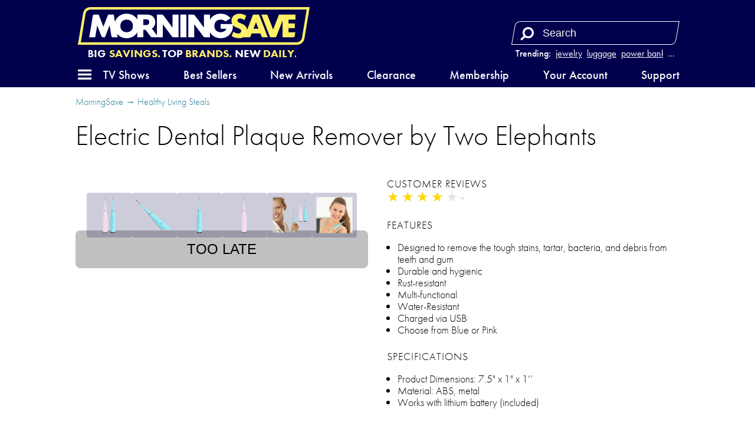

--- FILE ---
content_type: text/html; charset=utf-8
request_url: https://morningsave.com/deals/electric-dental-plaque-remover-by-two-elephants-21
body_size: 21826
content:

<!doctype html>
<html lang="en">
    <head>
        
<script async src="https://tagmanager.morningsave.com/gtag/js?id=G-WJZ87CP97G"></script>
<script>
    window.dataLayer = window.dataLayer || [];
    function gtag(){dataLayer.push(arguments);}
    gtag('js', new Date());
    gtag('config', 'G-WJZ87CP97G', {"transport_url":"https://tagmanager.morningsave.com"});

    
</script>
        <title>MorningSave: Electric Dental Plaque Remover by Two Elephants</title>
        
<script>
    if (window.screen.width <= 576) {
        document.write('<meta content="initial-scale=1.0,minimum-scale=1.0,width=device-width" id="viewport" name="viewport" />');
    } else {
        document.write('<meta content="width=1080" id="viewport" name="viewport" />');
    }
</script>
        <link href="https://morningsave.com/deals/electric-dental-plaque-remover-by-two-elephants-21" rel="canonical" />
        <link href="https://dnr5hf97quw3.cloudfront.net/styles/deals/details-413373be41a051557c49880958897438a04c2296.css" rel="stylesheet" />
        
        <meta property="og:description" content="$19 (save 62%)" />
        
            
                <meta property="og:image" content="http://d2b8wt72ktn9a2.cloudfront.net/mediocre/image/upload/c_pad,f_auto,h_600,q_auto,w_600/qpzpkclpllr0chox1m09.png" />
                <meta property="og:image:height" content="600" />
                <meta property="og:image:secure_url" content="https://d2b8wt72ktn9a2.cloudfront.net/mediocre/image/upload/c_pad,f_auto,h_600,q_auto,w_600/qpzpkclpllr0chox1m09.png" />
                <meta property="og:image:width" content="600" />
            
                <meta property="og:image" content="http://d2b8wt72ktn9a2.cloudfront.net/mediocre/image/upload/c_pad,f_auto,h_600,q_auto,w_600/jawlk0eejx8hx9unzdom.png" />
                <meta property="og:image:height" content="600" />
                <meta property="og:image:secure_url" content="https://d2b8wt72ktn9a2.cloudfront.net/mediocre/image/upload/c_pad,f_auto,h_600,q_auto,w_600/jawlk0eejx8hx9unzdom.png" />
                <meta property="og:image:width" content="600" />
            
                <meta property="og:image" content="http://d2b8wt72ktn9a2.cloudfront.net/mediocre/image/upload/c_pad,f_auto,h_600,q_auto,w_600/x5dng8alaykqlypfrqat.png" />
                <meta property="og:image:height" content="600" />
                <meta property="og:image:secure_url" content="https://d2b8wt72ktn9a2.cloudfront.net/mediocre/image/upload/c_pad,f_auto,h_600,q_auto,w_600/x5dng8alaykqlypfrqat.png" />
                <meta property="og:image:width" content="600" />
            
                <meta property="og:image" content="http://d2b8wt72ktn9a2.cloudfront.net/mediocre/image/upload/c_pad,f_auto,h_600,q_auto,w_600/omxidy955bnzwbzsr1f3.png" />
                <meta property="og:image:height" content="600" />
                <meta property="og:image:secure_url" content="https://d2b8wt72ktn9a2.cloudfront.net/mediocre/image/upload/c_pad,f_auto,h_600,q_auto,w_600/omxidy955bnzwbzsr1f3.png" />
                <meta property="og:image:width" content="600" />
            
                <meta property="og:image" content="http://d2b8wt72ktn9a2.cloudfront.net/mediocre/image/upload/c_pad,f_auto,h_600,q_auto,w_600/mgzzdtp6r9i2gnrsp9kj.png" />
                <meta property="og:image:height" content="600" />
                <meta property="og:image:secure_url" content="https://d2b8wt72ktn9a2.cloudfront.net/mediocre/image/upload/c_pad,f_auto,h_600,q_auto,w_600/mgzzdtp6r9i2gnrsp9kj.png" />
                <meta property="og:image:width" content="600" />
            
                <meta property="og:image" content="http://d2b8wt72ktn9a2.cloudfront.net/mediocre/image/upload/c_pad,f_auto,h_600,q_auto,w_600/oms85xpyqglxjsoozasb.png" />
                <meta property="og:image:height" content="600" />
                <meta property="og:image:secure_url" content="https://d2b8wt72ktn9a2.cloudfront.net/mediocre/image/upload/c_pad,f_auto,h_600,q_auto,w_600/oms85xpyqglxjsoozasb.png" />
                <meta property="og:image:width" content="600" />
            
        
        <meta property="og:title" content="Electric Dental Plaque Remover by Two Elephants" />
        <meta property="og:type" content="website" />
        <meta property="og:url" content="https://morningsave.com/deals/electric-dental-plaque-remover-by-two-elephants-21" />
        <meta name="twitter:card" content="summary_large_image" />
        <meta name="twitter:description" content="$19 (save 62%)" />
        <meta name="twitter:domain" content="morningsave.com" />
        
            <meta property="twitter:image" content="https://d2b8wt72ktn9a2.cloudfront.net/mediocre/image/upload/c_pad,f_auto,h_600,q_auto,w_600/qpzpkclpllr0chox1m09.png" />
        
        <meta name="twitter:site" content="@MorningSave" />
        <meta name="twitter:title" content="Electric Dental Plaque Remover by Two Elephants" />
        
    
    
            </head>
    <body>
        

    
    

        <header id="header">
            <nav>
    <div class="branding">
        <a class="logo" href="/" title="Home">
            <svg height="31.115" width="191.210" viewBox="0 0 191.210 31.115" xmlns="http://www.w3.org/2000/svg">
    <path class="accent" d="m0 0h-512.376l12.236 73.457c1.423 8.543 8.741 14.742 17.4 14.742h512.376l-12.237-73.457c-1.422-8.543-8.74-14.742-17.399-14.742" fill="#eae4ee" transform="matrix(.35277777 0 0 -.35277777 180.75486 31.114647)"/>
    <path class="background" d="m146.94365 12.557617 2.07469 5.33329h-4.14973zm32.54057-2.18616h-5.70406v3.1115h5.18548v3.88937h-5.18548v3.37079h5.61869l-.5468 3.28189c-.0833.49989-.51612.86678-1.02271.86678h-8.97572v-13.66485l-5.05742 13.0041c-.15487.39864-.53869.6611-.96626.6611h-4.21993l-7.25981-18.6682909h4.2171c.42792 0 .81174.26282.96697.6611l4.5406 11.6720109 4.79778-12.3331109 13.61157-.001zm-27.03336 14.51927c-.42792 0-.81139-.26247-.96661-.6611l-.95285-2.44934h-7.17585l-1.21003 3.11044-5.77427.001c-1.03611.50377-2.28212.77752-3.68794.77752-2.38654 0-4.46652-.9331-5.83565-1.75472l1.41923-3.64807c.7239.57044 2.1971 1.51377 4.02766 1.51377 1.50707 0 2.4631-.80539 2.4631-2.07433 0-3.31329-8.03769-1.8034-8.03769-8.29734 0-3.5969205 2.62325-5.9633509 6.61141-5.9633509 2.40559 0 4.33881.95991 5.46946 1.69686l-1.4545 3.7390909c-.40569-.40146-1.71944-1.5469305-3.49603-1.5469305-1.34867 0-2.20415.7048505-2.20415 1.8150405 0 2.67159 7.37305 1.85773 7.99535 7.51311l4.58012-11.7785409c.15522-.39864.53939-.66146.96661-.66146h4.21957l7.25982 18.6682909zm-141.995873-22.8162509c-2.0365863 0-3.7574362 1.45803-4.0922222 3.46674l-3.914069 23.4992409h178.3062342c2.03659 0 3.75744-1.45803 4.09187-3.4671l3.91442-23.4988809z" fill="#714f8a"/>
    <path class="foreground" d="m56.583296 10.112797h-2.592917v4.6669h2.592917c1.461206 0 2.333625-.87242 2.333625-2.33363 0-1.46085-.872419-2.33327-2.333625-2.33327m-16.334316.25823c-3.150659 0-5.186539 2.03588-5.186539 5.18654 0 3.15031 2.03588 5.18584 5.186539 5.18584 3.150658 0 5.186538-2.03553 5.186538-5.18584 0-3.15066-2.03588-5.18654-5.186538-5.18654m37.388093 13.89839-7.570963-10.09509v10.71739h-8.815917c-.489655 0-.950736-.23072-1.2446-.6223l-3.7338-4.97875c-.293864-.39159-.754944-.6223-1.2446-.6223h-1.036814v6.22335h-4.926541v-4.13879c-1.686631 3.0166-4.88562 4.91666-8.814858 4.91666-3.372556 0-6.207125-1.40017-8.009114-3.70416l.487892 2.92629h-4.04742c-.506941 0-.939447-.36654-1.023055-.86642l-1.490134-8.93481-3.812469 9.80123h-1.703211c-.534458 0-1.014236-.32844-1.207911-.82656l-3.491089-8.97467-1.634772 9.80123h-4.9258363l2.9693303-17.8022309c.08326-.49988.515762-.86642 1.022703-.86642h3.785658l3.890434 10.0005509 3.630436-9.3390909c.154869-.39899.539044-.66146.966611-.66146h3.957108l1.007181 6.0392009c1.270705-4.0975105 4.926894-6.8170709 9.627658-6.8170709 3.929238 0 7.128227 1.9000604 8.814858 4.9166609v-4.1387909l8.556625.001c3.612797 0 6.222647 2.6098504 6.222647 6.2219409 0 2.30999-1.068211 4.20864-2.782711 5.27826l4.079169 5.43878v-16.9400409h4.148667c.489655 0 .950736.23037 1.2446.6223l7.570963 10.0950909v-10.7173909h4.926542v18.6686509h-4.148667c-.489655 0-.950736-.23072-1.2446-.6223m6.948664-18.0463509h4.926542v18.6686509h-4.926542zm33.188633 7.7784009h10.00971c.0677.50412.10407 1.02305.10407 1.5561 0 5.87058-4.2418 10.11202-10.11308 10.11202-3.9303 0-7.12999-1.90112-8.81627-4.91913v4.14126h-4.14866c-.48966 0-.95074-.23072-1.24425-.6223l-7.571322-10.09509v10.71739h-4.92654v-18.6686509h4.14867c.48965 0 .95073.23037 1.2446.6223l7.570962 10.0950909v-10.7173909h4.92654v4.1412609c1.68628-3.0180105 4.88597-4.9191309 8.81627-4.9191309 3.48545 0 6.39657 1.49472 8.18692 3.9377004l-4.35787 2.4585105c-.90452-.93874-2.22073-1.47038-3.82905-1.47038-3.15066 0-5.18654 2.03588-5.18654 5.18654 0 3.15031 2.03588 5.18584 5.18654 5.18584 2.28142 0 3.97722-1.06751 4.74028-2.85257h-4.74098z" fill="#fff" fill-rule="evenodd"/>
</svg>        </a>
        <span class="tagline"><svg preserveAspectRatio="xMidYMid meet" viewBox="-188 -12.5 376 25"><text dy="0.3em" fill="#fff" font-size="20" style="text-anchor: middle;">Big <tspan>Savings.</tspan> Top <tspan>Brands.</tspan> New <tspan>Daily.</tspan></text></svg></span>
    </div>
    <div class="search">
        
            <dl class="trending">
                <dt>Trending:</dt>
                
                    <dd><a href="/market?q=jewelry" title="Search for jewelry">jewelry</a></dd>
                
                    <dd><a href="/market?q=luggage" title="Search for luggage">luggage</a></dd>
                
                    <dd><a href="/market?q=power bank" title="Search for power bank">power bank</a></dd>
                
                    <dd><a href="/market?q=sheets" title="Search for sheets">sheets</a></dd>
                
                
                    <dd class="more"><label for="top-search">&hellip;</label></dd>
                
            </dl>
        
        <form action="/market" role="search">
            <div>
                <input autocomplete="off" id="top-search" name="q" placeholder="Search" required size="10" aria-label="Search term" title="Search term" type="search" />
                <button class="fa fa-flip-horizontal fa-search" aria-label="Search" type="submit" />
                <button class="fa fa-remove" aria-label="Clear" type="reset" />
            </div>
            
                <div class="trending-menu" tabindex="-1">
                    <h4>Trending</h4>
                    <ul>
                        
                            <li><a tabindex="0" href="/market?q=jewelry" title="Search for jewelry">jewelry</a></li>
                        
                            <li><a tabindex="0" href="/market?q=luggage" title="Search for luggage">luggage</a></li>
                        
                            <li><a tabindex="0" href="/market?q=power bank" title="Search for power bank">power bank</a></li>
                        
                            <li><a tabindex="0" href="/market?q=sheets" title="Search for sheets">sheets</a></li>
                        
                            <li><a tabindex="0" href="/market?q=laura geller" title="Search for laura geller">laura geller</a></li>
                        
                            <li><a tabindex="0" href="/market?q=dash cam" title="Search for dash cam">dash cam</a></li>
                        
                            <li><a tabindex="0" href="/market?q=vacuum" title="Search for vacuum">vacuum</a></li>
                        
                            <li><a tabindex="0" href="/market?q=cuisinart" title="Search for cuisinart">cuisinart</a></li>
                        
                            <li><a tabindex="0" href="/market?q=beekman" title="Search for beekman">beekman</a></li>
                        
                            <li><a tabindex="0" href="/market?q=luminara" title="Search for luminara">luminara</a></li>
                        
                    </ul>
                </div>
            
        </form>
    </div>
    <a class="menu" role="button" aria-controls="hamburger-menu" tabindex="0" title="Menu"><i class="fa fa-bars"></i></a>
    <div class="sub-nav">
        <ul>
            <li><a class="tv-menu" role="button" aria-controls="tv-hamburger-menu" tabindex="0">TV Shows</a></li>
            <li><a href="/market">Best Sellers</a></li>
            <li><a href="/market/new-arrivals">New Arrivals</a></li>
            <li><a href="/market/clearance">Clearance</a></li>
            <li><a href="/membership">Membership</a></li>
            <li><a href="/account">Your Account</a></li>
            <li><a href="/support">Support</a></li>
        </ul>
    </div>
</nav>
        </header>
        <div class="hamburger-menu" id="hamburger-menu">
    <div class="overlay" id="hamburger-overlay"></div>
    <nav style="display: none;">
        
        <h1>Account</h1>
        <ul>
            
                <li><a class="button reverse email" href="/account/signin?returnurl=https%3A%2F%2Fmorningsave.com%2Fdeals%2Felectric-dental-plaque-remover-by-two-elephants-21#email"><i class="fa fa-envelope"></i><span class="subtext">Sign in with Email</span></a></li>
                
                    <li><a class="button apple" href="/account/signin/apple?returnurl=https%3A%2F%2Fmorningsave.com%2Fdeals%2Felectric-dental-plaque-remover-by-two-elephants-21"><i class="fa fa-apple"></i><span class="subtext">Sign in with Apple</span></a></li>
                
                
                    <li><a class="button facebook" href="/account/signin/facebook?returnurl=https%3A%2F%2Fmorningsave.com%2Fdeals%2Felectric-dental-plaque-remover-by-two-elephants-21"><i class="fa fa-facebook-f"></i><span class="subtext">Sign in with Facebook</span></a></li>
                
                <li><p class="signup-opt-in">By continuing, you agree to our <a href="/terms" target="_blank">terms of use</a> and <a href="/privacy" target="_blank">privacy policy</a>.</p></li>
            
        </ul>
        <h1>Help</h1>
        <ul>
            <li><a href="/support"><i class="fa fa-fw fa-envelope-o"></i> Support</a></li>
            <li><a href="/faq"><i class="fa fa-fw fa-question-circle"></i> Frequently Asked Questions</a></li>
            <li><a href="/warranty"><i class="fa fa-fw fa-info-circle"></i> Warranty & Returns</a></li>
        </ul>
        <h1>Membership</h1>
        
            <p><span class="price formatted"><span class="amount"><span class="symbol">$</span><span class="whole">5<span class="separator">.</span></span><span class="fraction">99</span></span></span>/month gets you free shipping and more.</p>
            <ul class="membership">
                <li><a href="/membership"><i class="fa fa-fw fa-question-circle"></i> What Is Membership?</a></li>
                <li><a href="/membership/signup"><i class="fa fa-fw icon-membership"></i> Become a Member</a></li>
            </ul>
        
        <h1>Search</h1>
        <ul class="search">
            <li>
                <form action="/market" role="search">
                    <div>
                        <input autocomplete="off" name="q" required size="10" aria-label="Search term" aria-placeholder="Search" type="search" />
                        <button class="fa fa-search" aria-label="Search" type="submit" />
                        <button class="fa fa-remove" aria-label="Clear" type="reset" />
                    </div>
                </form>
            </li>
            
                <li>
                    <h2>Trending</h2>
                    <ul class="swipe-scroll trending">
                        
                            <li><a href="/market?q=jewelry">jewelry</a></li>
                        
                            <li><a href="/market?q=luggage">luggage</a></li>
                        
                            <li><a href="/market?q=power bank">power bank</a></li>
                        
                            <li><a href="/market?q=sheets">sheets</a></li>
                        
                            <li><a href="/market?q=laura geller">laura geller</a></li>
                        
                            <li><a href="/market?q=dash cam">dash cam</a></li>
                        
                            <li><a href="/market?q=vacuum">vacuum</a></li>
                        
                            <li><a href="/market?q=cuisinart">cuisinart</a></li>
                        
                            <li><a href="/market?q=beekman">beekman</a></li>
                        
                            <li><a href="/market?q=luminara">luminara</a></li>
                        
                    </ul>
                </li>
            
        </ul>
        <h1>Market</h1>
        <ul class="market">
            
            <li>
                <a class="best-sellers" href="/market">Best Sellers</a>
                
                    <ol class="swipe-scroll">
                        
                            
                            
                            
                                
                            
                            <li>
                                <a href="/deals/hakol16-color-ocean-wave-projector-light" title="Hakol 16-Color Ocean Wave Projector Light">
                                    <img alt="Hakol 16-Color Ocean Wave Projector Light" height="120" loading="lazy" src="https://d2b8wt72ktn9a2.cloudfront.net/mediocre/image/upload/c_pad,dpr_2.0,f_auto,h_120,q_auto,w_120/fdy28zbj1pxv6sh3xnwa.webp" width="120" />
                                    
                                        
                                        
                                            <span class="sold-text"><i class="flame"><svg viewBox="0 0 314.57812 400.54633" xmlns="http://www.w3.org/2000/svg">
    <path d="m.20947226 254.5s2.70000004-69.2 101.39999774-120c0 0 74.8-39.6 34.6-134.5 0 0 84.3 29 70.9 118.3 0 0-3.3 20.7-10.6 28.5 0 0-10 23.4 12 25.1 0 0 18.7 6.1 28.1-20.1 0 0-2.2-53 50.2-48 0 0-25.7 31.8 0 62 0 0 56.9 74 7.8 161.5 0 0-46.8 79.1-162.9 72.9.1 0-137.7999977-11.7-131.49999774-145.7z" />
</svg></i><span>200+ Sold</span></span>
                                        
                                    
                                </a>
                            </li>
                        
                            
                            
                            
                                
                            
                            <li>
                                <a href="/deals/kathy-ireland-1000-thread-count-egyptian-cotton-rich-6-piece-sheet-set" title="Kathy Ireland 1000 Thread Count Egyptian Cotton Rich 6-Piece Sheet Set">
                                    <img alt="Kathy Ireland 1000 Thread Count Egyptian Cotton Rich 6-Piece Sheet Set" height="120" loading="lazy" src="https://d2b8wt72ktn9a2.cloudfront.net/mediocre/image/upload/c_pad,dpr_2.0,f_auto,h_120,q_auto,w_120/e7tis4lnh9qrjmuuqhts.webp" width="120" />
                                    
                                        
                                        
                                            <span class="sold-text"><i class="flame"><svg viewBox="0 0 314.57812 400.54633" xmlns="http://www.w3.org/2000/svg">
    <path d="m.20947226 254.5s2.70000004-69.2 101.39999774-120c0 0 74.8-39.6 34.6-134.5 0 0 84.3 29 70.9 118.3 0 0-3.3 20.7-10.6 28.5 0 0-10 23.4 12 25.1 0 0 18.7 6.1 28.1-20.1 0 0-2.2-53 50.2-48 0 0-25.7 31.8 0 62 0 0 56.9 74 7.8 161.5 0 0-46.8 79.1-162.9 72.9.1 0-137.7999977-11.7-131.49999774-145.7z" />
</svg></i><span>100+ Sold</span></span>
                                        
                                    
                                </a>
                            </li>
                        
                            
                            
                            
                                
                            
                            <li>
                                <a href="/deals/mirage-luggage-gala-3-piece-hardshell-dual-spinner-luggage-set" title="Mirage Luggage GALA 3-Piece Hardshell Dual Spinner Luggage Set">
                                    <img alt="Mirage Luggage GALA 3-Piece Hardshell Dual Spinner Luggage Set" height="120" loading="lazy" src="https://d2b8wt72ktn9a2.cloudfront.net/mediocre/image/upload/c_pad,dpr_2.0,f_auto,h_120,q_auto,w_120/lfxcoe5otmos4bnsdvsf.webp" width="120" />
                                    
                                        
                                        
                                    
                                </a>
                            </li>
                        
                            
                            
                            
                                
                            
                            <li>
                                <a href="/deals/hannah-linen-6-piece-1800-series-premium-sheet-set" title="Hannah Linen 6-Piece 1800 Series Premium Sheet Set">
                                    <img alt="Hannah Linen 6-Piece 1800 Series Premium Sheet Set" height="120" loading="lazy" src="https://d2b8wt72ktn9a2.cloudfront.net/mediocre/image/upload/c_pad,dpr_2.0,f_auto,h_120,q_auto,w_120/vfygznowyijdvookosmv.webp" width="120" />
                                    
                                        
                                        
                                            <span class="sold-text"><i class="flame"><svg viewBox="0 0 314.57812 400.54633" xmlns="http://www.w3.org/2000/svg">
    <path d="m.20947226 254.5s2.70000004-69.2 101.39999774-120c0 0 74.8-39.6 34.6-134.5 0 0 84.3 29 70.9 118.3 0 0-3.3 20.7-10.6 28.5 0 0-10 23.4 12 25.1 0 0 18.7 6.1 28.1-20.1 0 0-2.2-53 50.2-48 0 0-25.7 31.8 0 62 0 0 56.9 74 7.8 161.5 0 0-46.8 79.1-162.9 72.9.1 0-137.7999977-11.7-131.49999774-145.7z" />
</svg></i><span>200+ Sold</span></span>
                                        
                                    
                                </a>
                            </li>
                        
                            
                            
                            
                                
                            
                            <li>
                                <a href="/deals/2-pack-hakol-him-and-hers-rechargeable-hand-warmers" title="2-Pack: Hakol Him And Hers Rechargeable Hand Warmers">
                                    <img alt="2-Pack: Hakol Him And Hers Rechargeable Hand Warmers" height="120" loading="lazy" src="https://d2b8wt72ktn9a2.cloudfront.net/mediocre/image/upload/c_pad,dpr_2.0,f_auto,h_120,q_auto,w_120/rl0njwwramo0mfma4zoi.webp" width="120" />
                                    
                                        
                                        
                                            <span class="sold-text"><i class="flame"><svg viewBox="0 0 314.57812 400.54633" xmlns="http://www.w3.org/2000/svg">
    <path d="m.20947226 254.5s2.70000004-69.2 101.39999774-120c0 0 74.8-39.6 34.6-134.5 0 0 84.3 29 70.9 118.3 0 0-3.3 20.7-10.6 28.5 0 0-10 23.4 12 25.1 0 0 18.7 6.1 28.1-20.1 0 0-2.2-53 50.2-48 0 0-25.7 31.8 0 62 0 0 56.9 74 7.8 161.5 0 0-46.8 79.1-162.9 72.9.1 0-137.7999977-11.7-131.49999774-145.7z" />
</svg></i><span>200+ Sold</span></span>
                                        
                                    
                                </a>
                            </li>
                        
                            
                            
                            
                                
                            
                            <li>
                                <a href="/deals/2-pack-titan-kids-lcd-colorful-drawing-educational-tablet" title="2-Pack: Titan Kids LCD Colorful Drawing Educational Tablet">
                                    <img alt="2-Pack: Titan Kids LCD Colorful Drawing Educational Tablet" height="120" loading="lazy" src="https://d2b8wt72ktn9a2.cloudfront.net/mediocre/image/upload/c_pad,dpr_2.0,f_auto,h_120,q_auto,w_120/zymeylxv6hkmodcnhls8.webp" width="120" />
                                    
                                        
                                        
                                            <span class="sold-text"><i class="flame"><svg viewBox="0 0 314.57812 400.54633" xmlns="http://www.w3.org/2000/svg">
    <path d="m.20947226 254.5s2.70000004-69.2 101.39999774-120c0 0 74.8-39.6 34.6-134.5 0 0 84.3 29 70.9 118.3 0 0-3.3 20.7-10.6 28.5 0 0-10 23.4 12 25.1 0 0 18.7 6.1 28.1-20.1 0 0-2.2-53 50.2-48 0 0-25.7 31.8 0 62 0 0 56.9 74 7.8 161.5 0 0-46.8 79.1-162.9 72.9.1 0-137.7999977-11.7-131.49999774-145.7z" />
</svg></i><span>100+ Sold</span></span>
                                        
                                    
                                </a>
                            </li>
                        
                            
                            
                            
                                
                            
                            <li>
                                <a href="/deals/laura-ashley-ladies-minimalist-mesh-band-watch-21" title="Laura Ashley Ladies Minimalist Mesh Band Watch">
                                    <img alt="Laura Ashley Ladies Minimalist Mesh Band Watch" height="120" loading="lazy" src="https://d2b8wt72ktn9a2.cloudfront.net/mediocre/image/upload/c_pad,dpr_2.0,f_auto,h_120,q_auto,w_120/bk1i7o1lar1mtgad98pr.webp" width="120" />
                                    
                                        
                                        
                                            <span class="sold-text"><i class="flame"><svg viewBox="0 0 314.57812 400.54633" xmlns="http://www.w3.org/2000/svg">
    <path d="m.20947226 254.5s2.70000004-69.2 101.39999774-120c0 0 74.8-39.6 34.6-134.5 0 0 84.3 29 70.9 118.3 0 0-3.3 20.7-10.6 28.5 0 0-10 23.4 12 25.1 0 0 18.7 6.1 28.1-20.1 0 0-2.2-53 50.2-48 0 0-25.7 31.8 0 62 0 0 56.9 74 7.8 161.5 0 0-46.8 79.1-162.9 72.9.1 0-137.7999977-11.7-131.49999774-145.7z" />
</svg></i><span>300+ Sold</span></span>
                                        
                                    
                                </a>
                            </li>
                        
                            
                            
                            
                                
                            
                            <li>
                                <a href="/deals/12-pack-greater-goods-vacuum-sealer-bag-rolls" title="12-Pack: Greater Goods Food Vacuum Sealer 11&#34;x118&#34; Bag Rolls">
                                    <img alt="12-Pack: Greater Goods Food Vacuum Sealer 11&#34;x118&#34; Bag Rolls" height="120" loading="lazy" src="https://d2b8wt72ktn9a2.cloudfront.net/mediocre/image/upload/c_pad,dpr_2.0,f_auto,h_120,q_auto,w_120/ueu4yn65o2hdrcjtb6fl.webp" width="120" />
                                    
                                        
                                        
                                            <span class="sold-text"><i class="flame"><svg viewBox="0 0 314.57812 400.54633" xmlns="http://www.w3.org/2000/svg">
    <path d="m.20947226 254.5s2.70000004-69.2 101.39999774-120c0 0 74.8-39.6 34.6-134.5 0 0 84.3 29 70.9 118.3 0 0-3.3 20.7-10.6 28.5 0 0-10 23.4 12 25.1 0 0 18.7 6.1 28.1-20.1 0 0-2.2-53 50.2-48 0 0-25.7 31.8 0 62 0 0 56.9 74 7.8 161.5 0 0-46.8 79.1-162.9 72.9.1 0-137.7999977-11.7-131.49999774-145.7z" />
</svg></i><span>100+ Sold</span></span>
                                        
                                    
                                </a>
                            </li>
                        
                            
                            
                            
                                
                            
                            <li>
                                <a href="/deals/16-pack-hakol-solar-waterproof-led-deck-lights" title="16-Pack: Hakol Solar Waterproof LED Deck Lights">
                                    <img alt="16-Pack: Hakol Solar Waterproof LED Deck Lights" height="120" loading="lazy" src="https://d2b8wt72ktn9a2.cloudfront.net/mediocre/image/upload/c_pad,dpr_2.0,f_auto,h_120,q_auto,w_120/q0oa6zzlfflvhj12t7vd.webp" width="120" />
                                    
                                        
                                        
                                    
                                </a>
                            </li>
                        
                            
                            
                            
                                
                            
                            <li>
                                <a href="/deals/energizer-1200w-generator-power-station-or-200w-solar-panel-bundle" title="Energizer 1200W Generator Power Station or 200W Solar Panel Bundle">
                                    <img alt="Energizer 1200W Generator Power Station or 200W Solar Panel Bundle" height="120" loading="lazy" src="https://d2b8wt72ktn9a2.cloudfront.net/mediocre/image/upload/c_pad,dpr_2.0,f_auto,h_120,q_auto,w_120/m1fjwqetjmmopncnoctc.webp" width="120" />
                                    
                                        
                                        
                                    
                                </a>
                            </li>
                        
                    </ol>
                
            </li>
            <li>
                <a class="new-arrivals" href="/market/new-arrivals">New Arrivals</a>
                
                    <ol class="swipe-scroll">
                        
                            
                            
                            
                                
                            
                            <li>
                                <a href="/deals/extreme-fit-women-s-firm-control-waist-cincher-shapewear" title="Extreme Fit Women’s Firm-Control Waist Cincher Shapewear">
                                    <img alt="Extreme Fit Women’s Firm-Control Waist Cincher Shapewear" height="120" loading="lazy" src="https://d2b8wt72ktn9a2.cloudfront.net/mediocre/image/upload/c_pad,dpr_2.0,f_auto,h_120,q_auto,w_120/cdhgg86yvccuv5i2m9zj.webp" width="120" />
                                    
                                        
                                        
                                            
                                            
                                            
                                                
                                            
                                            <span class="arrival-date"><i class="fa fa-certificate"></i><span>NEW 18&nbsp;hours ago</span></span>
                                        
                                    
                                </a>
                            </li>
                        
                            
                            
                            
                                
                            
                            <li>
                                <a href="/deals/luxury-home-all-season-armani-embossed-microplush-blanket" title="Luxury Home All Season Armani Embossed Microplush Blanket">
                                    <img alt="Luxury Home All Season Armani Embossed Microplush Blanket" height="120" loading="lazy" src="https://d2b8wt72ktn9a2.cloudfront.net/mediocre/image/upload/c_pad,dpr_2.0,f_auto,h_120,q_auto,w_120/m2hibqytaewlrq9phc9h.webp" width="120" />
                                    
                                        
                                        
                                            
                                            
                                            
                                                
                                            
                                            <span class="arrival-date"><i class="fa fa-certificate"></i><span>NEW 18&nbsp;hours ago</span></span>
                                        
                                    
                                </a>
                            </li>
                        
                            
                            
                            
                                
                            
                            <li>
                                <a href="/deals/extreme-fit-maternity-belly-back-support-belt" title="Extreme Fit Maternity Belly &amp; Back Support Belt">
                                    <img alt="Extreme Fit Maternity Belly &amp; Back Support Belt" height="120" loading="lazy" src="https://d2b8wt72ktn9a2.cloudfront.net/mediocre/image/upload/c_pad,dpr_2.0,f_auto,h_120,q_auto,w_120/pcytazoylcgz7wqy3ual.webp" width="120" />
                                    
                                        
                                        
                                            
                                            
                                            
                                                
                                            
                                            <span class="arrival-date"><i class="fa fa-certificate"></i><span>NEW 18&nbsp;hours ago</span></span>
                                        
                                    
                                </a>
                            </li>
                        
                            
                            
                            
                                
                            
                            <li>
                                <a href="/deals/honeywell-2901-lightweight-waterproof-fire-theft-safe" title="Honeywell 2901 Lightweight Waterproof Fire &amp; Theft Safe">
                                    <img alt="Honeywell 2901 Lightweight Waterproof Fire &amp; Theft Safe" height="120" loading="lazy" src="https://d2b8wt72ktn9a2.cloudfront.net/mediocre/image/upload/c_pad,dpr_2.0,f_auto,h_120,q_auto,w_120/webuztx6jggdrbduh7wx.webp" width="120" />
                                    
                                        
                                        
                                            
                                            
                                            
                                                
                                            
                                            <span class="arrival-date"><i class="fa fa-certificate"></i><span>NEW 2&nbsp;days ago</span></span>
                                        
                                    
                                </a>
                            </li>
                        
                            
                            
                            
                                
                            
                            <li>
                                <a href="/deals/better-chef-dualpro-200-watt-immersion-blender-hand-mixer" title="Better Chef Dualpro 200-Watt Immersion Blender &amp; Hand Mixer">
                                    <img alt="Better Chef Dualpro 200-Watt Immersion Blender &amp; Hand Mixer" height="120" loading="lazy" src="https://d2b8wt72ktn9a2.cloudfront.net/mediocre/image/upload/c_pad,dpr_2.0,f_auto,h_120,q_auto,w_120/kbm3qroc1xugi3dqz3xp.webp" width="120" />
                                    
                                        
                                        
                                            
                                            
                                            
                                                
                                            
                                            <span class="arrival-date"><i class="fa fa-certificate"></i><span>NEW 2&nbsp;days ago</span></span>
                                        
                                    
                                </a>
                            </li>
                        
                            
                            
                            
                                
                            
                            <li>
                                <a href="/deals/better-chef-double-sandwich-maker" title="Better Chef Double Sandwich Maker">
                                    <img alt="Better Chef Double Sandwich Maker" height="120" loading="lazy" src="https://d2b8wt72ktn9a2.cloudfront.net/mediocre/image/upload/c_pad,dpr_2.0,f_auto,h_120,q_auto,w_120/hixf61wcnelxuapswgbu.webp" width="120" />
                                    
                                        
                                        
                                            
                                            
                                            
                                                
                                            
                                            <span class="arrival-date"><i class="fa fa-certificate"></i><span>NEW 2&nbsp;days ago</span></span>
                                        
                                    
                                </a>
                            </li>
                        
                            
                            
                            
                                
                            
                            <li>
                                <a href="/deals/better-chef-1-7-liter-glass-cordless-kettle" title="Better Chef 1.7-Liter Glass Cordless Kettle">
                                    <img alt="Better Chef 1.7-Liter Glass Cordless Kettle" height="120" loading="lazy" src="https://d2b8wt72ktn9a2.cloudfront.net/mediocre/image/upload/c_pad,dpr_2.0,f_auto,h_120,q_auto,w_120/ybf7vmrzlegqct2tmfdb.webp" width="120" />
                                    
                                        
                                        
                                            
                                            
                                            
                                                
                                            
                                            <span class="arrival-date"><i class="fa fa-certificate"></i><span>NEW 2&nbsp;days ago</span></span>
                                        
                                    
                                </a>
                            </li>
                        
                            
                            
                            
                                
                            
                            <li>
                                <a href="/deals/impress-high-velocity-floor-fan" title="Impress High Velocity Floor Fan">
                                    <img alt="Impress High Velocity Floor Fan" height="120" loading="lazy" src="https://d2b8wt72ktn9a2.cloudfront.net/mediocre/image/upload/c_pad,dpr_2.0,f_auto,h_120,q_auto,w_120/axijqxqeplxzgiuatxou.webp" width="120" />
                                    
                                        
                                        
                                            
                                            
                                            
                                                
                                            
                                            <span class="arrival-date"><i class="fa fa-certificate"></i><span>NEW 2&nbsp;days ago</span></span>
                                        
                                    
                                </a>
                            </li>
                        
                            
                            
                            
                                
                            
                            <li>
                                <a href="/deals/vevor-5-speed-deep-tissue-massage-gun" title="VEVOR 5-Speed Deep Tissue Massage Gun">
                                    <img alt="VEVOR 5-Speed Deep Tissue Massage Gun" height="120" loading="lazy" src="https://d2b8wt72ktn9a2.cloudfront.net/mediocre/image/upload/c_pad,dpr_2.0,f_auto,h_120,q_auto,w_120/fo2idfzpovfjyphmak1e.webp" width="120" />
                                    
                                        
                                        
                                            
                                            
                                            
                                                
                                            
                                            <span class="arrival-date"><i class="fa fa-certificate"></i><span>NEW 2&nbsp;days ago</span></span>
                                        
                                    
                                </a>
                            </li>
                        
                            
                            
                            
                                
                            
                            <li>
                                <a href="/deals/egg-cooker-with-stainless-steel-base" title="Egg Cooker With Stainless Steel Base">
                                    <img alt="Egg Cooker With Stainless Steel Base" height="120" loading="lazy" src="https://d2b8wt72ktn9a2.cloudfront.net/mediocre/image/upload/c_pad,dpr_2.0,f_auto,h_120,q_auto,w_120/ts5lvnzhnjdk4zppm1pj.webp" width="120" />
                                    
                                        
                                        
                                            
                                            
                                            
                                                
                                            
                                            <span class="arrival-date"><i class="fa fa-certificate"></i><span>NEW 2&nbsp;days ago</span></span>
                                        
                                    
                                </a>
                            </li>
                        
                    </ol>
                
            </li>
            <li>
                <a class="clearance" href="/market/clearance">Clearance</a>
                
                    <ol class="swipe-scroll">
                        
                            
                            
                            
                                
                            
                            <li>
                                <a href="/deals/design-imports-candy-cane-print-ornament-storage-13" title="Design Imports Candy Cane Print Ornament Storage">
                                    <img alt="Design Imports Candy Cane Print Ornament Storage" height="120" loading="lazy" src="https://d2b8wt72ktn9a2.cloudfront.net/mediocre/image/upload/c_pad,dpr_2.0,f_auto,h_120,q_auto,w_120/cdb9qt4doamcnalivpee.webp" width="120" />
                                    
                                </a>
                            </li>
                        
                            
                            
                            
                                
                            
                            <li>
                                <a href="/deals/1-or-2-pack-august-leo-home-2-in-1-led-tree-topper-stand-jeweled-snowflake" title="1 or 2-Pack: August &amp; Leo Home 2-in-1 LED Tree Topper &amp; Stand Jeweled Snowflake">
                                    <img alt="1 or 2-Pack: August &amp; Leo Home 2-in-1 LED Tree Topper &amp; Stand Jeweled Snowflake" height="120" loading="lazy" src="https://d2b8wt72ktn9a2.cloudfront.net/mediocre/image/upload/c_pad,dpr_2.0,f_auto,h_120,q_auto,w_120/h0vvztcmbqja7hbjtews.webp" width="120" />
                                    
                                        
                                        
                                    
                                </a>
                            </li>
                        
                            
                            
                            
                                
                            
                            <li>
                                <a href="/deals/2-pack-georgia-brown-seasonal-metal-illusion-spinners-trick-or-treat-9" title="2-Pack: Georgia Brown Seasonal Metal Illusion Spinners (Trick or Treat)">
                                    <img alt="2-Pack: Georgia Brown Seasonal Metal Illusion Spinners (Trick or Treat)" height="120" loading="lazy" src="https://d2b8wt72ktn9a2.cloudfront.net/mediocre/image/upload/c_pad,dpr_2.0,f_auto,h_120,q_auto,w_120/doa8nt11qg8ztopyh9tf.webp" width="120" />
                                    
                                        
                                        
                                    
                                </a>
                            </li>
                        
                            
                            
                            
                                
                            
                            <li>
                                <a href="/deals/3-pack-kerasal-intensive-foot-repair-0-5-oz" title="3-Pack: Kerasal Intensive Foot Repair (0.5 oz)">
                                    <img alt="3-Pack: Kerasal Intensive Foot Repair (0.5 oz)" height="120" loading="lazy" src="https://d2b8wt72ktn9a2.cloudfront.net/mediocre/image/upload/c_pad,dpr_2.0,f_auto,h_120,q_auto,w_120/ghp1spvmgpvd0cc5csgx.webp" width="120" />
                                    
                                        
                                        
                                    
                                </a>
                            </li>
                        
                            
                            
                            
                                
                            
                            <li>
                                <a href="/deals/2-pack-international-report-v-neck-shirt-lavender-pink-15" title="2-Pack: International Report V-Neck Shirt (Lavender, Pink)">
                                    <img alt="2-Pack: International Report V-Neck Shirt (Lavender, Pink)" height="120" loading="lazy" src="https://d2b8wt72ktn9a2.cloudfront.net/mediocre/image/upload/c_pad,dpr_2.0,f_auto,h_120,q_auto,w_120/zws9mfpiyxtzqyyy7uo9.webp" width="120" />
                                    
                                        
                                        
                                    
                                </a>
                            </li>
                        
                            
                            
                            
                                
                            
                            <li>
                                <a href="/deals/3-pack-international-report-mens-100-cotton-t-shirts-22" title="3-Pack: International Report Mens 100% Cotton T-Shirts">
                                    <img alt="3-Pack: International Report Mens 100% Cotton T-Shirts" height="120" loading="lazy" src="https://d2b8wt72ktn9a2.cloudfront.net/mediocre/image/upload/c_pad,dpr_2.0,f_auto,h_120,q_auto,w_120/hqopcraazldx7pmkt8jj.webp" width="120" />
                                    
                                        
                                        
                                    
                                </a>
                            </li>
                        
                            
                            
                            
                                
                            
                            <li>
                                <a href="/deals/3-pack-nature-s-craft-magnesium-glycinate-powder-9" title="3-Pack: Nature&#39;s Craft Magnesium Glycinate Powder">
                                    <img alt="3-Pack: Nature&#39;s Craft Magnesium Glycinate Powder" height="120" loading="lazy" src="https://d2b8wt72ktn9a2.cloudfront.net/mediocre/image/upload/c_pad,dpr_2.0,f_auto,h_120,q_auto,w_120/clky0zyfx7j66uzfkogn.webp" width="120" />
                                    
                                        
                                        
                                    
                                </a>
                            </li>
                        
                            
                            
                            
                                
                            
                            <li>
                                <a href="/deals/2-pack-stila-heaven-s-hue-hydro-luminators-17" title="2-Pack: Stila Heaven&#39;s Hue Hydro-Luminators">
                                    <img alt="2-Pack: Stila Heaven&#39;s Hue Hydro-Luminators" height="120" loading="lazy" src="https://d2b8wt72ktn9a2.cloudfront.net/mediocre/image/upload/c_pad,dpr_2.0,f_auto,h_120,q_auto,w_120/edzaifg51sz6x1d60n41.webp" width="120" />
                                    
                                        
                                        
                                    
                                </a>
                            </li>
                        
                            
                            
                            
                                
                            
                            <li>
                                <a href="/deals/nadri-emerald-hinge-bracelet" title="NADRI Emerald Cut Hinged Bracelet">
                                    <img alt="NADRI Emerald Cut Hinged Bracelet" height="120" loading="lazy" src="https://d2b8wt72ktn9a2.cloudfront.net/mediocre/image/upload/c_pad,dpr_2.0,f_auto,h_120,q_auto,w_120/ezndshpjjovuhoumk0ht.webp" width="120" />
                                    
                                        
                                        
                                    
                                </a>
                            </li>
                        
                            
                            
                            
                                
                            
                            <li>
                                <a href="/deals/nadri-cross-earring-set" title="NADRI Cubic Zirconia Emerald &amp; Cross Earring Set">
                                    <img alt="NADRI Cubic Zirconia Emerald &amp; Cross Earring Set" height="120" loading="lazy" src="https://d2b8wt72ktn9a2.cloudfront.net/mediocre/image/upload/c_pad,dpr_2.0,f_auto,h_120,q_auto,w_120/mymvfkdrybz7pakidh7k.webp" width="120" />
                                    
                                        
                                        
                                    
                                </a>
                            </li>
                        
                    </ol>
                
            </li>
        </ul>
        
            <h1>Shop by TV Show</h1>
            <ul class="shows">
            
                

                
                    <li>
                        <a href="/accessonline"><img alt="Access Hollywood" loading="lazy" src="https://d2b8wt72ktn9a2.cloudfront.net/mediocre/video/upload/e_boomerang/eo_34,e_loop,fl_lossy,so_30,w_140/g_south_east,h_36,l_tklmv7kwhghrjukwgbcb,x_4,y_4/v1694538820/eb3508vgcwmyjfiqivx6.gif" /><span>Access Hollywood</span></a>
                    </li>
                
            
                

                
                    <li>
                        <a href="/dailyblastlive"><img alt="Daily Blast Live" loading="lazy" src="https://d2b8wt72ktn9a2.cloudfront.net/mediocre/video/upload/e_boomerang/eo_74.5,e_loop,fl_lossy,so_72,w_140/g_south_east,h_36,l_ersn1pxbpndbbf0dk1mj,x_4,y_4/v3jdxw0qmkv8c3fvj4at.gif" /><span>Daily Blast Live</span></a>
                    </li>
                
            
                

                
                    <li>
                        <a href="/dailymailtv"><img alt="DailyMail TV" loading="lazy" src="https://d2b8wt72ktn9a2.cloudfront.net/mediocre/video/upload/e_boomerang/eo_236,e_loop,fl_lossy,so_233,w_140/g_south_east,h_36,l_xq09kdrh5a2zjlsj21en,x_4,y_4/v1659453766/dqzyv5f7d4uiayeggwyh.gif" /><span>DailyMail TV</span></a>
                    </li>
                
            
                

                
                    <li>
                        <a href="/dishnation"><img alt="Dish Nation" loading="lazy" src="https://d2b8wt72ktn9a2.cloudfront.net/mediocre/video/upload/e_boomerang/a_hflip/eo_104.1,e_loop,fl_lossy,so_100.6,w_140/g_south_east,h_52,l_h0twtzpvwfcm0roismpa,x_4,y_-8/mujyxtfr0p3yjy0asizm.gif" /><span>Dish Nation</span></a>
                    </li>
                
            
                

                
                    <li>
                        <a href="/etonline"><img alt="Entertainment Tonight" loading="lazy" src="https://d2b8wt72ktn9a2.cloudfront.net/mediocre/video/upload/e_boomerang/eo_87.5,e_loop,fl_lossy,so_86,w_140/g_south_east,h_36,l_et-logo_fvwhdo,x_4,y_4/s1gdytkqvpj1wwaaipdi.gif" /><span>Entertainment Tonight</span></a>
                    </li>
                
            
                

                
                    <li>
                        <a href="/extratv"><img alt="Extra" loading="lazy" src="https://d2b8wt72ktn9a2.cloudfront.net/mediocre/video/upload/e_boomerang/e_loop,eo_83,fl_lossy,so_81,w_140/g_south_east,h_20,l_zakyfbfwcuwgr0dmcher,x_4,y_4/v1758663623/80089c03fbe6a25c612efa696ad5e069.gif" /><span>Extra</span></a>
                    </li>
                
            
                

                
                    <li>
                        <a href="/insideedition"><img alt="Inside Edition" loading="lazy" src="https://d2b8wt72ktn9a2.cloudfront.net/mediocre/video/upload/e_boomerang/eo_55,e_loop,fl_lossy,so_53,w_140/g_south_east,h_30,l_Inside_Edition_logo_hzpkun,x_4,y_4/v1730409741/32115f1e768e6d282d6d01c22b72605c.gif" /><span>Inside Edition</span></a>
                    </li>
                
            
                

                
                    <li>
                        <a href="/karamoshow"><img alt="Karamo" loading="lazy" src="https://d2b8wt72ktn9a2.cloudfront.net/mediocre/video/upload/e_boomerang/eo_50,e_loop,fl_lossy,so_47,w_140/g_south_east,h_36,l_gtjqsqosbkpoyql6xrrt,x_4,y_4/v1712160876/bxlbgj62iw0qxhgoiuab.gif" /><span>Karamo</span></a>
                    </li>
                
            
                

                
                    <li>
                        <a href="/rachaelrayshow"><img alt="Rachael Ray" loading="lazy" src="https://d2b8wt72ktn9a2.cloudfront.net/mediocre/video/upload/e_boomerang/eo_148.5,e_loop,fl_lossy,so_147,w_140/g_south_east,h_24,l_y1b6uxk3spoakyj2rehx,x_4,y_4/fwsgz1f9yqltml5so8y5.gif" /><span>Rachael Ray</span></a>
                    </li>
                
            
                

                
                    <li>
                        <a href="/sherrishowtv"><img alt="Sherri" loading="lazy" src="https://d2b8wt72ktn9a2.cloudfront.net/mediocre/video/upload/e_boomerang/eo_3,e_loop,fl_lossy,so_1,w_140/g_south_east,h_36,l_miyrf0ehljtvqthoshu9,x_4,y_4/kzx7y9irbtgnymcq1w82.gif" /><span>Sherri</span></a>
                    </li>
                
            
                

                
                    <li>
                        <a href="/jenniferhudsonshow"><img alt="The Jennifer Hudson Show" loading="lazy" src="https://d2b8wt72ktn9a2.cloudfront.net/mediocre/video/upload/e_boomerang/eo_9,e_loop,fl_lossy,so_7,w_140/g_south_east,h_36,l_rmpeolq7vk4ykkpsqtmo,x_4,y_4/v1715013936/pre7ux1xsxe8pnx6kgte.gif" /><span>The Jennifer Hudson Show</span></a>
                    </li>
                
            
                

                
                    <li>
                        <a href="/kellyclarksonshow"><img alt="The Kelly Clarkson Show" loading="lazy" src="https://d2b8wt72ktn9a2.cloudfront.net/mediocre/video/upload/e_boomerang/eo_72.1,e_loop,fl_lossy,so_70.6,w_140/g_south_east,h_36,l_p4k47blusc6syphx9ybg,x_4,y_4/xscgq7q9na34iizumo4b.gif" /><span>The Kelly Clarkson Show</span></a>
                    </li>
                
            
                

                
                    <li>
                        <a href="/stevewilkos"><img alt="The Steve Wilkos Show" loading="lazy" src="https://d2b8wt72ktn9a2.cloudfront.net/mediocre/video/upload/e_boomerang/eo_75,e_loop,fl_lossy,so_72.9,w_140/g_south_east,h_40,l_whgx9mceyl9r07sbn1tl,x_4,y_0/v1729714494/oli1y1jxd7rovu7usist.gif" /><span>The Steve Wilkos Show</span></a>
                    </li>
                
            
                

                
                    <li>
                        <a href="/thetalk"><img alt="The Talk" loading="lazy" src="https://d2b8wt72ktn9a2.cloudfront.net/mediocre/video/upload/e_boomerang/eo_169,e_loop,fl_lossy,so_167,w_140/g_south_east,h_36,l_fxoqtzpranlewik7gfkk,x_4,y_4/wvwvn4vwvagw9tecuubq.gif" /><span>The Talk</span></a>
                    </li>
                
            
            </ul>
        
        <h1>App</h1>
        <ul class="apps">
            <li class="iOS">
                <a aria-label="Download on the App Store" class="iOS" href="https://itunes.apple.com/us/app/morningsave/id1408225681?mt=8" style="background-image:url(https://d2b8wt72ktn9a2.cloudfront.net/mediocre/image/upload/v1620255300/ow2mzg2wbaixfzizx6ev.svg)" target="_blank"></a>
            </li>
        </ul>
    </nav>
    <div class="controls" style="display: none;"><button aria-label="Close">×</button></div>
</div>
<div class="hamburger-menu" id="tv-hamburger-menu">
    <div class="overlay" id="tv-hamburger-overlay"></div>
    <nav style="display: none;">
        
            <h1>Shop by TV Show</h1>
<ul class="shows">
    
        
            
            
            
            
                <li class="accessonline" style="--accent-color: #b80131; --background-color: #6dccc8; --foreground-color: #fff;">
                    <a href="/accessonline" style="background-image: url(https://d2b8wt72ktn9a2.cloudfront.net/mediocre/image/upload/c_pad,dpr_2.0,f_auto,h_100,o_50,q_auto/lp3q5bxr303sagb24jdb.webp);">
                        <img alt="Access Hollywood" class="thumbnail" loading="lazy" src="https://d2b8wt72ktn9a2.cloudfront.net/mediocre/video/upload/e_boomerang/eo_34,e_loop,fl_lossy,so_30,w_280/v1694538820/eb3508vgcwmyjfiqivx6.gif" />
                        <span>Access Hollywood</span>
                        <img alt="Access Hollywood logo" class="logo" loading="lazy" src="https://d2b8wt72ktn9a2.cloudfront.net/mediocre/image/upload/c_pad,dpr_2.0,f_auto,h_48,q_auto/hzmaiqcbsmgartmnifcv.webp" />
                    </a>
                </li>
            
        
    
        
            
            
            
            
                <li class="dailyblastlive" style="--accent-color: #002b70; --background-color: #1daefa; --foreground-color: #fff;">
                    <a href="/dailyblastlive" style="background-image: url(https://d2b8wt72ktn9a2.cloudfront.net/mediocre/image/upload/c_pad,dpr_2.0,f_auto,h_100,o_50,q_auto/gikbnuzfntbkqwavsw0v.webp);">
                        <img alt="Daily Blast Live" class="thumbnail" loading="lazy" src="https://d2b8wt72ktn9a2.cloudfront.net/mediocre/video/upload/e_boomerang/eo_74.5,e_loop,fl_lossy,so_72,w_280/v3jdxw0qmkv8c3fvj4at.gif" />
                        <span>Daily Blast Live</span>
                        <img alt="Daily Blast Live logo" class="logo" loading="lazy" src="https://d2b8wt72ktn9a2.cloudfront.net/mediocre/image/upload/c_pad,dpr_2.0,f_auto,h_48,q_auto/zbctpbg56hvamla03mje.webp" />
                    </a>
                </li>
            
        
    
        
            
            
            
            
                <li class="dailymailtv" style="--accent-color: #0c379f; --background-color: #c6c6c6; --foreground-color: #fff;">
                    <a href="/dailymailtv" style="background-image: url(https://d2b8wt72ktn9a2.cloudfront.net/mediocre/image/upload/c_pad,dpr_2.0,f_auto,h_100,o_50,q_auto/as7nhyckvwmtjnn9hvm6.webp);">
                        <img alt="DailyMail TV" class="thumbnail" loading="lazy" src="https://d2b8wt72ktn9a2.cloudfront.net/mediocre/video/upload/e_boomerang/eo_236,e_loop,fl_lossy,so_233,w_280/v1659453766/dqzyv5f7d4uiayeggwyh.gif" />
                        <span>DailyMail TV</span>
                        <img alt="DailyMail TV logo" class="logo" loading="lazy" src="https://d2b8wt72ktn9a2.cloudfront.net/mediocre/image/upload/c_pad,dpr_2.0,f_auto,h_48,q_auto/jare9f7oq8clcb6s6dtb.webp" />
                    </a>
                </li>
            
        
    
        
            
            
            
            
                <li class="dishnation" style="--accent-color: #1348c1; --background-color: #61cdff; --foreground-color: #fff;">
                    <a href="/dishnation" style="background-image: url(https://d2b8wt72ktn9a2.cloudfront.net/mediocre/image/upload/c_pad,dpr_2.0,f_auto,h_100,o_50,q_auto/k7pw5ww1ozugxnzpr6dr.webp);">
                        <img alt="Dish Nation" class="thumbnail" loading="lazy" src="https://d2b8wt72ktn9a2.cloudfront.net/mediocre/video/upload/e_boomerang/eo_104.1,e_loop,fl_lossy,so_100.6,w_280/mujyxtfr0p3yjy0asizm.gif" />
                        <span>Dish Nation</span>
                        <img alt="Dish Nation logo" class="logo" loading="lazy" src="https://d2b8wt72ktn9a2.cloudfront.net/mediocre/image/upload/c_pad,dpr_2.0,f_auto,h_48,q_auto/t0b3pzp6unt7bcxnkffe.webp" />
                    </a>
                </li>
            
        
    
        
            
            
            
            
                <li class="etonline" style="--accent-color: #010101; --background-color: #f4c552; --foreground-color: #fff;">
                    <a href="/etonline" style="background-image: url(https://d2b8wt72ktn9a2.cloudfront.net/mediocre/image/upload/c_pad,dpr_2.0,f_auto,h_100,o_50,q_auto/p5cr2llbq7md6kfricib.webp);">
                        <img alt="Entertainment Tonight" class="thumbnail" loading="lazy" src="https://d2b8wt72ktn9a2.cloudfront.net/mediocre/video/upload/e_boomerang/eo_87.5,e_loop,fl_lossy,so_86,w_280/s1gdytkqvpj1wwaaipdi.gif" />
                        <span>Entertainment Tonight</span>
                        <img alt="Entertainment Tonight logo" class="logo" loading="lazy" src="https://d2b8wt72ktn9a2.cloudfront.net/mediocre/image/upload/c_pad,dpr_2.0,f_auto,h_48,q_auto/ojnortzzqvi9bfymclzi.webp" />
                    </a>
                </li>
            
        
    
        
            
            
            
            
                <li class="extratv" style="--accent-color: #000d65; --background-color: #90e6ff; --foreground-color: #fff;">
                    <a href="/extratv" style="background-image: url(https://d2b8wt72ktn9a2.cloudfront.net/mediocre/image/upload/c_pad,dpr_2.0,f_auto,h_100,o_50,q_auto/fw5jvmmgdbuohreiznai.webp);">
                        <img alt="Extra" class="thumbnail" loading="lazy" src="https://d2b8wt72ktn9a2.cloudfront.net/mediocre/video/upload/e_boomerang/e_loop,eo_83,fl_lossy,so_81,w_280/v1758663623/80089c03fbe6a25c612efa696ad5e069.gif" />
                        <span>Extra</span>
                        <img alt="Extra logo" class="logo" loading="lazy" src="https://d2b8wt72ktn9a2.cloudfront.net/mediocre/image/upload/c_pad,dpr_2.0,f_auto,h_48,q_auto/lotqeyj7qwqbgovvgwbb.webp" />
                    </a>
                </li>
            
        
    
        
            
            
            
            
                <li class="insideedition" style="--accent-color: #000; --background-color: #eb1c22; --foreground-color: #fff;">
                    <a href="/insideedition" style="background-image: url(https://d2b8wt72ktn9a2.cloudfront.net/mediocre/image/upload/c_pad,dpr_2.0,f_auto,h_100,o_50,q_auto/qkmrfswxibttgccplmgs.webp);">
                        <img alt="Inside Edition" class="thumbnail" loading="lazy" src="https://d2b8wt72ktn9a2.cloudfront.net/mediocre/video/upload/e_boomerang/eo_55,e_loop,fl_lossy,so_53,w_280/v1730409741/32115f1e768e6d282d6d01c22b72605c.gif" />
                        <span>Inside Edition</span>
                        <img alt="Inside Edition logo" class="logo" loading="lazy" src="https://d2b8wt72ktn9a2.cloudfront.net/mediocre/image/upload/c_pad,dpr_2.0,f_auto,h_48,q_auto/jg2gbjhcbmxsnuizhnnn.webp" />
                    </a>
                </li>
            
        
    
        
            
            
            
            
                <li class="karamoshow" style="--accent-color: #14352c; --background-color: #1c9c64; --foreground-color: #fff;">
                    <a href="/karamoshow" style="background-image: url(https://d2b8wt72ktn9a2.cloudfront.net/mediocre/image/upload/c_pad,dpr_2.0,f_auto,h_100,o_50,q_auto/vqo4oeuvxjgo3j272fq3.webp);">
                        <img alt="Karamo" class="thumbnail" loading="lazy" src="https://d2b8wt72ktn9a2.cloudfront.net/mediocre/video/upload/e_boomerang/eo_50,e_loop,fl_lossy,so_47,w_280/v1712160876/bxlbgj62iw0qxhgoiuab.gif" />
                        <span>Karamo</span>
                        <img alt="Karamo logo" class="logo" loading="lazy" src="https://d2b8wt72ktn9a2.cloudfront.net/mediocre/image/upload/c_pad,dpr_2.0,f_auto,h_48,q_auto/aoq0yxq5edolgzjiufa1.webp" />
                    </a>
                </li>
            
        
    
        
            
            
            
            
                <li class="rachaelrayshow" style="--accent-color: #fa3340; --background-color: #fa9d81; --foreground-color: #fff;">
                    <a href="/rachaelrayshow" style="background-image: url(https://d2b8wt72ktn9a2.cloudfront.net/mediocre/image/upload/c_pad,dpr_2.0,f_auto,h_100,o_50,q_auto/jfvbpuk6k2zp9u5mc3sw.webp);">
                        <img alt="Rachael Ray" class="thumbnail" loading="lazy" src="https://d2b8wt72ktn9a2.cloudfront.net/mediocre/video/upload/e_boomerang/eo_148.5,e_loop,fl_lossy,so_147,w_280/fwsgz1f9yqltml5so8y5.gif" />
                        <span>Rachael Ray</span>
                        <img alt="Rachael Ray logo" class="logo" loading="lazy" src="https://d2b8wt72ktn9a2.cloudfront.net/mediocre/image/upload/c_pad,dpr_2.0,f_auto,h_48,q_auto/xyixrjdmlitjmzkswgn2.webp" />
                    </a>
                </li>
            
        
    
        
            
            
            
            
                <li class="sherrishowtv" style="--accent-color: #df5a77; --background-color: #aae6f1; --foreground-color: #fff;">
                    <a href="/sherrishowtv" style="background-image: url(https://d2b8wt72ktn9a2.cloudfront.net/mediocre/image/upload/c_pad,dpr_2.0,f_auto,h_100,o_50,q_auto/bplpthjdzrrwwm1zhc22.webp);">
                        <img alt="Sherri" class="thumbnail" loading="lazy" src="https://d2b8wt72ktn9a2.cloudfront.net/mediocre/video/upload/e_boomerang/eo_3,e_loop,fl_lossy,so_1,w_280/kzx7y9irbtgnymcq1w82.gif" />
                        <span>Sherri</span>
                        <img alt="Sherri logo" class="logo" loading="lazy" src="https://d2b8wt72ktn9a2.cloudfront.net/mediocre/image/upload/c_pad,dpr_2.0,f_auto,h_48,q_auto/hfnd4pe3vykqppunzx5f.webp" />
                    </a>
                </li>
            
        
    
        
            
            
            
            
                <li class="jenniferhudsonshow" style="--accent-color: #015480; --background-color: #00d9bc; --foreground-color: #fff;">
                    <a href="/jenniferhudsonshow" style="background-image: url(https://d2b8wt72ktn9a2.cloudfront.net/mediocre/image/upload/c_pad,dpr_2.0,f_auto,h_100,o_50,q_auto/sde11cgmeeujrfk4ec1l.webp);">
                        <img alt="The Jennifer Hudson Show" class="thumbnail" loading="lazy" src="https://d2b8wt72ktn9a2.cloudfront.net/mediocre/video/upload/e_boomerang/eo_9,e_loop,fl_lossy,so_7,w_280/v1715013936/pre7ux1xsxe8pnx6kgte.gif" />
                        <span>The Jennifer Hudson Show</span>
                        <img alt="The Jennifer Hudson Show logo" class="logo" loading="lazy" src="https://d2b8wt72ktn9a2.cloudfront.net/mediocre/image/upload/c_pad,dpr_2.0,f_auto,h_48,q_auto/gwiasbgaum9ppxlflaru.webp" />
                    </a>
                </li>
            
        
    
        
            
            
            
            
                <li class="kellyclarksonshow" style="--accent-color: #4008a4; --background-color: #f04295; --foreground-color: #fff;">
                    <a href="/kellyclarksonshow" style="background-image: url(https://d2b8wt72ktn9a2.cloudfront.net/mediocre/image/upload/c_pad,dpr_2.0,f_auto,h_100,o_50,q_auto/eybrlbxpo91ftecgz9rl.webp);">
                        <img alt="The Kelly Clarkson Show" class="thumbnail" loading="lazy" src="https://d2b8wt72ktn9a2.cloudfront.net/mediocre/video/upload/e_boomerang/eo_72.1,e_loop,fl_lossy,so_70.6,w_280/xscgq7q9na34iizumo4b.gif" />
                        <span>The Kelly Clarkson Show</span>
                        <img alt="The Kelly Clarkson Show logo" class="logo" loading="lazy" src="https://d2b8wt72ktn9a2.cloudfront.net/mediocre/image/upload/c_pad,dpr_2.0,f_auto,h_48,q_auto/qkxpgv7mgvkkpfij2vxp.webp" />
                    </a>
                </li>
            
        
    
        
            
            
            
            
                <li class="stevewilkos" style="--accent-color: #141822; --background-color: #4983D0; --foreground-color: #fff;">
                    <a href="/stevewilkos" style="background-image: url(https://d2b8wt72ktn9a2.cloudfront.net/mediocre/image/upload/c_pad,dpr_2.0,f_auto,h_100,o_50,q_auto/thzhj6jhdqnbzhed33ff.webp);">
                        <img alt="The Steve Wilkos Show" class="thumbnail" loading="lazy" src="https://d2b8wt72ktn9a2.cloudfront.net/mediocre/video/upload/e_boomerang/eo_75,e_loop,fl_lossy,so_72.9,w_280/v1729714494/oli1y1jxd7rovu7usist.gif" />
                        <span>The Steve Wilkos Show</span>
                        <img alt="The Steve Wilkos Show logo" class="logo" loading="lazy" src="https://d2b8wt72ktn9a2.cloudfront.net/mediocre/image/upload/c_pad,dpr_2.0,f_auto,h_48,q_auto/h51ngrf9xrxtyj64kb4p.webp" />
                    </a>
                </li>
            
        
    
        
            
            
            
            
                <li class="thetalk" style="--accent-color: #0250eb; --background-color: #f09937; --foreground-color: #fff;">
                    <a href="/thetalk" style="background-image: url(https://d2b8wt72ktn9a2.cloudfront.net/mediocre/image/upload/c_pad,dpr_2.0,f_auto,h_100,o_50,q_auto/oms5wpfjr5ascssg6kcd.webp);">
                        <img alt="The Talk" class="thumbnail" loading="lazy" src="https://d2b8wt72ktn9a2.cloudfront.net/mediocre/video/upload/e_boomerang/eo_169,e_loop,fl_lossy,so_167,w_280/wvwvn4vwvagw9tecuubq.gif" />
                        <span>The Talk</span>
                        <img alt="The Talk logo" class="logo" loading="lazy" src="https://d2b8wt72ktn9a2.cloudfront.net/mediocre/image/upload/c_pad,dpr_2.0,f_auto,h_48,q_auto/ve7fddhdawlecvfipw1x.webp" />
                    </a>
                </li>
            
        
    
</ul>
        
    </nav>
    <div class="controls" style="display: none;"><button aria-label="Close">×</button></div>
</div>
<script>
    document.addEventListener('DOMContentLoaded', () => {
        $('#hamburger-menu a, #hamburger-menu button').on('click', function() {
            let href = $(this).attr('href');
            let text = $(this).attr('aria-label');

            if (!text) {
                text = $(this).text();
            }

            if (!text) {
                text = $(this).attr('href');
            }

            gtag('event', 'hamburger_menu_click', { href, text });
        });
    });
</script>
        <main>
            <div id="content">
                <nav class="breadcrumbs">
                    <ul>
                        <li><a href="/">MorningSave</a></li>
                        <li><a href="/events/healthy-living-steals">Healthy Living Steals</a></li>
                    </ul>
                </nav>
                                
                
                
                
                <div class="featured-offer">
                    <h1 class="offer-title">
                        Electric Dental Plaque Remover by Two Elephants
                        
                    </h1>
                    <div class="offer-cta">
                        

    <div class="gallery" role="region" aria-label="gallery">
        <div class="photos" role="tabpanel" aria-labelledby="gallery-caption">
            
                
                    
                    <picture>
                        <source media="(max-width: 432px)" srcset="https://d2b8wt72ktn9a2.cloudfront.net/mediocre/image/upload/c_pad,f_auto,h_400,q_auto,w_400/qpzpkclpllr0chox1m09.webp, https://d2b8wt72ktn9a2.cloudfront.net/mediocre/image/upload/c_pad,dpr_2.0,f_auto,h_400,q_auto,w_400/qpzpkclpllr0chox1m09.webp 2x" type="image/webp" height="400" width="400" />
                        <source srcset="https://d2b8wt72ktn9a2.cloudfront.net/mediocre/image/upload/c_pad,f_auto,h_496,q_auto,w_496/qpzpkclpllr0chox1m09.webp, https://d2b8wt72ktn9a2.cloudfront.net/mediocre/image/upload/c_pad,dpr_2.0,f_auto,h_496,q_auto,w_496/qpzpkclpllr0chox1m09.webp 2x" type="image/webp" height="496" width="496" />
                        <img alt="Product image" class=" on" data-caption-emoji="" data-caption-title="" data-caption-subtitle="" data-index="0"   src="https://d2b8wt72ktn9a2.cloudfront.net/mediocre/image/upload/c_pad,dpr_2.0,f_auto,h_496,q_auto,w_496/qpzpkclpllr0chox1m09.png" height="496" width="496" />
                    </picture>
                
                
            
                
                    
                    <picture>
                        <source media="(max-width: 432px)" srcset="https://d2b8wt72ktn9a2.cloudfront.net/mediocre/image/upload/c_pad,f_auto,h_400,q_auto,w_400/jawlk0eejx8hx9unzdom.webp, https://d2b8wt72ktn9a2.cloudfront.net/mediocre/image/upload/c_pad,dpr_2.0,f_auto,h_400,q_auto,w_400/jawlk0eejx8hx9unzdom.webp 2x" type="image/webp" height="400" width="400" />
                        <source srcset="https://d2b8wt72ktn9a2.cloudfront.net/mediocre/image/upload/c_pad,f_auto,h_496,q_auto,w_496/jawlk0eejx8hx9unzdom.webp, https://d2b8wt72ktn9a2.cloudfront.net/mediocre/image/upload/c_pad,dpr_2.0,f_auto,h_496,q_auto,w_496/jawlk0eejx8hx9unzdom.webp 2x" type="image/webp" height="496" width="496" />
                        <img alt="Product image" class="" data-caption-emoji="" data-caption-title="" data-caption-subtitle="" data-index="1"  loading=lazy src="https://d2b8wt72ktn9a2.cloudfront.net/mediocre/image/upload/c_pad,dpr_2.0,f_auto,h_496,q_auto,w_496/jawlk0eejx8hx9unzdom.png" height="496" width="496" />
                    </picture>
                
                
            
                
                    
                    <picture>
                        <source media="(max-width: 432px)" srcset="https://d2b8wt72ktn9a2.cloudfront.net/mediocre/image/upload/c_pad,f_auto,h_400,q_auto,w_400/x5dng8alaykqlypfrqat.webp, https://d2b8wt72ktn9a2.cloudfront.net/mediocre/image/upload/c_pad,dpr_2.0,f_auto,h_400,q_auto,w_400/x5dng8alaykqlypfrqat.webp 2x" type="image/webp" height="400" width="400" />
                        <source srcset="https://d2b8wt72ktn9a2.cloudfront.net/mediocre/image/upload/c_pad,f_auto,h_496,q_auto,w_496/x5dng8alaykqlypfrqat.webp, https://d2b8wt72ktn9a2.cloudfront.net/mediocre/image/upload/c_pad,dpr_2.0,f_auto,h_496,q_auto,w_496/x5dng8alaykqlypfrqat.webp 2x" type="image/webp" height="496" width="496" />
                        <img alt="Blue" class="" data-caption-emoji="" data-caption-title="Blue" data-caption-subtitle="" data-index="2" fetchpriority=low loading=lazy src="https://d2b8wt72ktn9a2.cloudfront.net/mediocre/image/upload/c_pad,dpr_2.0,f_auto,h_496,q_auto,w_496/x5dng8alaykqlypfrqat.png" height="496" width="496" />
                    </picture>
                
                
            
                
                    
                    <picture>
                        <source media="(max-width: 432px)" srcset="https://d2b8wt72ktn9a2.cloudfront.net/mediocre/image/upload/c_pad,f_auto,h_400,q_auto,w_400/omxidy955bnzwbzsr1f3.webp, https://d2b8wt72ktn9a2.cloudfront.net/mediocre/image/upload/c_pad,dpr_2.0,f_auto,h_400,q_auto,w_400/omxidy955bnzwbzsr1f3.webp 2x" type="image/webp" height="400" width="400" />
                        <source srcset="https://d2b8wt72ktn9a2.cloudfront.net/mediocre/image/upload/c_pad,f_auto,h_496,q_auto,w_496/omxidy955bnzwbzsr1f3.webp, https://d2b8wt72ktn9a2.cloudfront.net/mediocre/image/upload/c_pad,dpr_2.0,f_auto,h_496,q_auto,w_496/omxidy955bnzwbzsr1f3.webp 2x" type="image/webp" height="496" width="496" />
                        <img alt="Pink" class="" data-caption-emoji="" data-caption-title="Pink" data-caption-subtitle="" data-index="3" fetchpriority=low loading=lazy src="https://d2b8wt72ktn9a2.cloudfront.net/mediocre/image/upload/c_pad,dpr_2.0,f_auto,h_496,q_auto,w_496/omxidy955bnzwbzsr1f3.png" height="496" width="496" />
                    </picture>
                
                
            
                
                    
                    <picture>
                        <source media="(max-width: 432px)" srcset="https://d2b8wt72ktn9a2.cloudfront.net/mediocre/image/upload/c_pad,f_auto,h_400,q_auto,w_400/mgzzdtp6r9i2gnrsp9kj.webp, https://d2b8wt72ktn9a2.cloudfront.net/mediocre/image/upload/c_pad,dpr_2.0,f_auto,h_400,q_auto,w_400/mgzzdtp6r9i2gnrsp9kj.webp 2x" type="image/webp" height="400" width="400" />
                        <source srcset="https://d2b8wt72ktn9a2.cloudfront.net/mediocre/image/upload/c_pad,f_auto,h_496,q_auto,w_496/mgzzdtp6r9i2gnrsp9kj.webp, https://d2b8wt72ktn9a2.cloudfront.net/mediocre/image/upload/c_pad,dpr_2.0,f_auto,h_496,q_auto,w_496/mgzzdtp6r9i2gnrsp9kj.webp 2x" type="image/webp" height="496" width="496" />
                        <img alt="Product image" class="" data-caption-emoji="" data-caption-title="" data-caption-subtitle="" data-index="4" fetchpriority=low loading=lazy src="https://d2b8wt72ktn9a2.cloudfront.net/mediocre/image/upload/c_pad,dpr_2.0,f_auto,h_496,q_auto,w_496/mgzzdtp6r9i2gnrsp9kj.png" height="496" width="496" />
                    </picture>
                
                
            
                
                    
                    <picture>
                        <source media="(max-width: 432px)" srcset="https://d2b8wt72ktn9a2.cloudfront.net/mediocre/image/upload/c_pad,f_auto,h_400,q_auto,w_400/oms85xpyqglxjsoozasb.webp, https://d2b8wt72ktn9a2.cloudfront.net/mediocre/image/upload/c_pad,dpr_2.0,f_auto,h_400,q_auto,w_400/oms85xpyqglxjsoozasb.webp 2x" type="image/webp" height="400" width="400" />
                        <source srcset="https://d2b8wt72ktn9a2.cloudfront.net/mediocre/image/upload/c_pad,f_auto,h_496,q_auto,w_496/oms85xpyqglxjsoozasb.webp, https://d2b8wt72ktn9a2.cloudfront.net/mediocre/image/upload/c_pad,dpr_2.0,f_auto,h_496,q_auto,w_496/oms85xpyqglxjsoozasb.webp 2x" type="image/webp" height="496" width="496" />
                        <img alt="Product image" class="" data-caption-emoji="" data-caption-title="" data-caption-subtitle="" data-index="5" fetchpriority=low loading=lazy src="https://d2b8wt72ktn9a2.cloudfront.net/mediocre/image/upload/c_pad,dpr_2.0,f_auto,h_496,q_auto,w_496/oms85xpyqglxjsoozasb.png" height="496" width="496" />
                    </picture>
                
                
            
        </div>
        <div class="caption" id="gallery-caption">
            <span class="title"></span>
            <p></p>
        </div>
        
            <nav class="thumbnails" data-scroll-mode="center">
                <button class="previous" aria-label="Show previous thumbnails"><i class="fa fa-arrow-left"></i></button>
                <button class="next" aria-label="Show next thumbnails"><i class="fa fa-arrow-right"></i></button>
                <ol data-scroll-factor="0.75" role="tablist" tabindex="0">
                    
                        <li class="" role="tab" aria-selected="true">
                            <img alt="Product image" class=" on" data-caption-emoji="" data-caption-title="" data-caption-subtitle="" data-index="0"  src="https://d2b8wt72ktn9a2.cloudfront.net/mediocre/image/upload/c_pad,dpr_2.0,f_auto,h_64,q_auto,w_64/qpzpkclpllr0chox1m09.webp" title="" height="64" width="64" />
                            
                        </li>
                        
                    
                        <li class="" role="tab" aria-selected="false">
                            <img alt="Product image" class="" data-caption-emoji="" data-caption-title="" data-caption-subtitle="" data-index="1"  src="https://d2b8wt72ktn9a2.cloudfront.net/mediocre/image/upload/c_pad,dpr_2.0,f_auto,h_64,q_auto,w_64/jawlk0eejx8hx9unzdom.webp" title="" height="64" width="64" />
                            
                        </li>
                        
                    
                        <li class="" role="tab" aria-selected="false">
                            <img alt="Blue" class="" data-caption-emoji="" data-caption-title="Blue" data-caption-subtitle="" data-index="2"  src="https://d2b8wt72ktn9a2.cloudfront.net/mediocre/image/upload/c_pad,dpr_2.0,f_auto,h_64,q_auto,w_64/x5dng8alaykqlypfrqat.webp" title="Blue" height="64" width="64" />
                            
                        </li>
                        
                    
                        <li class="" role="tab" aria-selected="false">
                            <img alt="Pink" class="" data-caption-emoji="" data-caption-title="Pink" data-caption-subtitle="" data-index="3"  src="https://d2b8wt72ktn9a2.cloudfront.net/mediocre/image/upload/c_pad,dpr_2.0,f_auto,h_64,q_auto,w_64/omxidy955bnzwbzsr1f3.webp" title="Pink" height="64" width="64" />
                            
                        </li>
                        
                    
                        <li class="" role="tab" aria-selected="false">
                            <img alt="Product image" class="" data-caption-emoji="" data-caption-title="" data-caption-subtitle="" data-index="4"  src="https://d2b8wt72ktn9a2.cloudfront.net/mediocre/image/upload/c_pad,dpr_2.0,f_auto,h_64,q_auto,w_64/mgzzdtp6r9i2gnrsp9kj.webp" title="" height="64" width="64" />
                            
                        </li>
                        
                    
                        <li class="" role="tab" aria-selected="false">
                            <img alt="Product image" class="" data-caption-emoji="" data-caption-title="" data-caption-subtitle="" data-index="5"  src="https://d2b8wt72ktn9a2.cloudfront.net/mediocre/image/upload/c_pad,dpr_2.0,f_auto,h_64,q_auto,w_64/oms85xpyqglxjsoozasb.webp" title="" height="64" width="64" />
                            
                        </li>
                        
                    
                </ol>
            </nav>
        
    </div>
                        
                        
                            
                                <button class="buy-it disabled">
                                    Too late
                                </button>
                            
                        
                        
                        
                        
                                            </div>
                    <div class="offer-info">
                        <div id="details">
                                                        
                                
                                
                                <div class="story">
                                    
                                    
                                </div>
                            
                                                        
                                <div class="reviews">
                                    <h3>Customer Reviews</h3>
                                    <div class="stars-container tooltip">
                                        <div class="average-stars">
    <div class="empty">
        <span>★</span>
        <span>★</span>
        <span>★</span>
        <span>★</span>
        <span>★</span>
    </div>
    <div class="filled" style="width: 77.43877835811969%;">
        <span class="filled">★</span>
        <span class="filled">★</span>
        <span class="filled">★</span>
        <span class="filled">★</span>
        <span class="filled">★</span>
    </div>
</div>                                    </div>
                                    <div style="display:none;">
                                        <div id="review-tooltip-content">
                                            <div class="average-stars">
    <div class="empty">
        <span>★</span>
        <span>★</span>
        <span>★</span>
        <span>★</span>
        <span>★</span>
    </div>
    <div class="filled" style="width: 77.43877835811969%;">
        <span class="filled">★</span>
        <span class="filled">★</span>
        <span class="filled">★</span>
        <span class="filled">★</span>
        <span class="filled">★</span>
    </div>
</div>                                            <div class="average-value">3.9 Overall Rating</div>
                                            <a href="#"><i class="average-note-trigger fa fa-question-circle" title="About our ratings"></i></a>
                                            <p class="average-note">A product’s star rating is based on a Machine Learning model instead of a raw data average. This model takes into account various factors used to improve the confidence in our star ratings.</p>
                                            <div class="percentages">
    
        
        <div class="percentage">
            <span class="name">5 stars</span>
            <div class="progress">
                <div class="bar" style="width: 60%"></div>
            </div>
            <span class="value">60%</span>
        </div>
    
        
        <div class="percentage">
            <span class="name">4 stars</span>
            <div class="progress">
                <div class="bar" style="width: 0%"></div>
            </div>
            <span class="value">0%</span>
        </div>
    
        
        <div class="percentage">
            <span class="name">3 stars</span>
            <div class="progress">
                <div class="bar" style="width: 10%"></div>
            </div>
            <span class="value">10%</span>
        </div>
    
        
        <div class="percentage">
            <span class="name">2 stars</span>
            <div class="progress">
                <div class="bar" style="width: 10%"></div>
            </div>
            <span class="value">10%</span>
        </div>
    
        
        <div class="percentage">
            <span class="name">1 star</span>
            <div class="progress">
                <div class="bar" style="width: 20%"></div>
            </div>
            <span class="value">20%</span>
        </div>
    
</div>                                            <div class="reviews">
                                                
                                                    
                                                        
                                                        
                                                        
    <div class="review">
        
        <div class="rating">
            
                <span class="filled">★</span>
            
                <span class="filled">★</span>
            
                <span class="filled">★</span>
            
                <span class="filled">★</span>
            
                <span class="filled">★</span>
            
            
        </div>
        
            <div class="verified"><i class="fa fa-check-circle"></i> Verified Purchase</div>
        
        
            <p class="title">Just What I Needed</p>
        
        
            <div class="body">
                <p>My teeth weren’t coming clean like I needed.  This electric cleaner has really been what I needed. Takes off much of what is left behind after just brushing.</p>
            </div>
        
        <div class="created-by">
            Written by @socabag49 - September 10th 2021
        </div>
    </div>
                                                    
                                                        
                                                        
                                                        
    <div class="review">
        
        <div class="rating">
            
                <span class="filled">★</span>
            
                <span class="filled">★</span>
            
                <span class="filled">★</span>
            
                <span class="filled">★</span>
            
                <span class="filled">★</span>
            
            
        </div>
        
            <div class="verified"><i class="fa fa-check-circle"></i> Verified Purchase</div>
        
        
        
            <div class="body">
                <p>Great</p>
            </div>
        
        <div class="created-by">
            Written by @gregmason7535 - August 17th 2021
        </div>
    </div>
                                                    
                                                
                                                <a class="button primary" href="#customer-reviews">See All Reviews</a>
                                            </div>
                                        </div>
                                    </div>
                                </div>
                            
                            
                                <div class="features">
                                    <h3>Features</h3>
                                    <ul>
<li>Designed to remove the tough stains, tartar, bacteria, and debris from teeth and gum</li>
<li>Durable and hygienic</li>
<li>Rust-resistant</li>
<li>Multi-functional</li>
<li>Water-Resistant</li>
<li>Charged via USB</li>
<li>Choose from Blue or Pink</li>
</ul>
                                </div>
                            
                            
                                <div class="specs">
                                    <h3>Specifications</h3>
                                    <ul>
<li>Product Dimensions: 7.5&quot; x 1&quot; x 1’’</li>
<li>Material: ABS, metal</li>
<li>Works with lithium battery (included)</li>
</ul>
<h3 id="whats-included">What’s Included?</h3>
<ul>
<li>1x Electric Dental Plaque Remover by Two Elephants</li>
</ul>
                                </div>
                            
                            
                                <div class="warranty">
                                    <h3>Warranty</h3>
                                    <p>
                                        <a href="/warranty">90 days</a>
                                    </p>
                                </div>
                            
                            
                            
                        </div>
                        
                            <div id="customer-reviews" class="closed">
                                <h2>Reviews</h2>
                                
                                <div class="reviews">
                                    
                                        
                                        
                                        
    <div class="review">
        
        <div class="rating">
            
                <span class="filled">★</span>
            
                <span class="filled">★</span>
            
                <span class="filled">★</span>
            
                <span class="filled">★</span>
            
                <span class="filled">★</span>
            
            
        </div>
        
            <div class="verified"><i class="fa fa-check-circle"></i> Verified Purchase</div>
        
        
            <p class="title">Just What I Needed</p>
        
        
            <div class="body">
                <p>My teeth weren’t coming clean like I needed.  This electric cleaner has really been what I needed. Takes off much of what is left behind after just brushing.</p>
            </div>
        
        <div class="created-by">
            Written by @socabag49 - September 10th 2021
        </div>
    </div>
                                    
                                        
                                        
                                        
    <div class="review">
        
        <div class="rating">
            
                <span class="filled">★</span>
            
                <span class="filled">★</span>
            
                <span class="filled">★</span>
            
                <span class="filled">★</span>
            
                <span class="filled">★</span>
            
            
        </div>
        
            <div class="verified"><i class="fa fa-check-circle"></i> Verified Purchase</div>
        
        
        
            <div class="body">
                <p>Great</p>
            </div>
        
        <div class="created-by">
            Written by @gregmason7535 - August 17th 2021
        </div>
    </div>
                                    
                                        
                                        
                                        
    <div class="review">
        
        <div class="rating">
            
                <span class="filled">★</span>
            
                <span class="filled">★</span>
            
                <span class="filled">★</span>
            
            
                <span>★</span>
            
                <span>★</span>
            
        </div>
        
            <div class="verified"><i class="fa fa-check-circle"></i> Verified Purchase</div>
        
        
            <p class="title">What&#39;s all the buzz for?</p>
        
        
            <div class="body">
                <p>The vibration that the remover creates is not enough to remove plaque.  A metal tool of the same shape would do just as good of a job because you need to move it around manually for it to work.</p>
            </div>
        
        <div class="created-by">
            Written by @gnatross31 - January 16th 2023
        </div>
    </div>
                                    
                                        
                                        
                                        
    <div class="review">
        
        <div class="rating">
            
                <span class="filled">★</span>
            
                <span class="filled">★</span>
            
            
                <span>★</span>
            
                <span>★</span>
            
                <span>★</span>
            
        </div>
        
            <div class="verified"><i class="fa fa-check-circle"></i> Verified Purchase</div>
        
        
        
            <div class="body">
                <p>Ont what I really want</p>
            </div>
        
        <div class="created-by">
            Written by @pamplinfreemand - January 31st 2023
        </div>
    </div>
                                    
                                        
                                        
                                        
    <div class="review">
        
        <div class="rating">
            
                <span class="filled">★</span>
            
            
                <span>★</span>
            
                <span>★</span>
            
                <span>★</span>
            
                <span>★</span>
            
        </div>
        
            <div class="verified"><i class="fa fa-check-circle"></i> Verified Purchase</div>
        
        
            <p class="title">Save your money </p>
        
        
            <div class="body">
                <p>This device is useless.   The unit does nothing to remove plaque , it simply vibrates . Pass on this one</p>
            </div>
        
        <div class="created-by">
            Written by @lauravitalo - January 4th 2022
        </div>
    </div>
                                    
                                        
                                        
                                        
    <div class="review">
        
        <div class="rating">
            
                <span class="filled">★</span>
            
            
                <span>★</span>
            
                <span>★</span>
            
                <span>★</span>
            
                <span>★</span>
            
        </div>
        
            <div class="verified"><i class="fa fa-check-circle"></i> Verified Purchase</div>
        
        
        
            <div class="body">
                <p>It doesn’t have any power to scale <a href="http://teeth.im">teeth.im</a> not happy with it</p>
            </div>
        
        <div class="created-by">
            Written by @vivianaiuppa - January 20th 2023
        </div>
    </div>
                                    
                                </div>
                            </div>
                            <script>
                                // Open the reviews before the page finishes loading if we land here wanting to view them.
                                if (document.location.hash === '#customer-reviews') {
                                    document.getElementById('customer-reviews').classList.remove('closed');
                                }
                            </script>
                        
                    </div>
                </div>
                            </div>
            
            

    <section id="offers">
        <div class="content">
            
            <h1>
                <a href="/events/healthy-living-steals">
                    More From Healthy Living Steals
                </a>
            </h1>
            <div class="offers">
                
                    
<div class="offer" id="a6k6e000000qkB7AAI">
    
    
        
        <div class="photo">
            <a href="/deals/omega-mego-high-powered-nutrition-on-the-go-personal-blender-26" title="Omega MeGo High Powered Nutrition On-the-Go Personal Blender"><img alt="Omega MeGo High Powered Nutrition On-the-Go Personal Blender" height="288" loading="lazy" src="https://d2b8wt72ktn9a2.cloudfront.net/mediocre/image/upload/c_pad,dpr_2.0,f_auto,h_288,q_auto,w_288/wcyg3zcke3llubrsqyyq.webp" width="288" /></a>
        </div>
    
    
        <button class="buy-it disabled">
            Too late
        </button>
    
    <h2>
        <a href="/deals/omega-mego-high-powered-nutrition-on-the-go-personal-blender-26">Omega MeGo High Powered Nutrition On-the-Go Personal Blender</a>
    </h2>
</div>
                
                    
<div class="offer" id="a6k6e000000qk8IAAQ">
    
    
        
        <div class="photo">
            <a href="/deals/4-pack-men-s-assorted-moisture-wicking-performance-short-sleeve-active-tees-2" title="4-Pack: Men&#39;s Assorted Moisture Wicking Performance Short Sleeve Active Tees"><img alt="4-Pack: Men&#39;s Assorted Moisture Wicking Performance Short Sleeve Active Tees" height="288" loading="lazy" src="https://d2b8wt72ktn9a2.cloudfront.net/mediocre/image/upload/c_pad,dpr_2.0,f_auto,h_288,q_auto,w_288/cnuicubiustac7hswvjz.webp" width="288" /></a>
        </div>
    
    
        <button class="buy-it disabled">
            Too late
        </button>
    
    <h2>
        <a href="/deals/4-pack-men-s-assorted-moisture-wicking-performance-short-sleeve-active-tees-2">4-Pack: Men&#39;s Assorted Moisture Wicking Performance Short Sleeve Active Tees</a>
    </h2>
</div>
                
                    
<div class="offer" id="a6k6e000000qk8SAAQ">
    
    
        
        <div class="photo">
            <a href="/deals/brookstone-microneedle-derma-roller-17" title="Brookstone Microneedle Derma Roller"><img alt="Brookstone Microneedle Derma Roller" height="288" loading="lazy" src="https://d2b8wt72ktn9a2.cloudfront.net/mediocre/image/upload/c_pad,dpr_2.0,f_auto,h_288,q_auto,w_288/eiqqu67kwnixj68gddgj.webp" width="288" /></a>
        </div>
    
    
        <button class="buy-it disabled">
            Too late
        </button>
    
    <h2>
        <a href="/deals/brookstone-microneedle-derma-roller-17">Brookstone Microneedle Derma Roller</a>
    </h2>
</div>
                
                    
<div class="offer" id="a6k6e000000qk8cAAA">
    
    
        
        <div class="photo">
            <a href="/deals/4-pack-women-s-assorted-moisture-wicking-performance-fashion-stripe-shorts-4" title="4-Pack: Women&#39;s Assorted Moisture Wicking Performance Fashion Stripe Shorts"><img alt="4-Pack: Women&#39;s Assorted Moisture Wicking Performance Fashion Stripe Shorts" height="288" loading="lazy" src="https://d2b8wt72ktn9a2.cloudfront.net/mediocre/image/upload/c_pad,dpr_2.0,f_auto,h_288,q_auto,w_288/mr837hs7nuvlbcbdvbbh.webp" width="288" /></a>
        </div>
    
    
        <button class="buy-it disabled">
            Too late
        </button>
    
    <h2>
        <a href="/deals/4-pack-women-s-assorted-moisture-wicking-performance-fashion-stripe-shorts-4">4-Pack: Women&#39;s Assorted Moisture Wicking Performance Fashion Stripe Shorts</a>
    </h2>
</div>
                
                    
<div class="offer" id="a6k6e000000qk8hAAA">
    
    
        
        <div class="photo">
            <a href="/deals/4-pack-hempvana-odor-free-pain-relief-cream-4oz-jars-8" title="4-Pack: Hempvana Odor Free Pain Relief Cream (4oz Jars)"><img alt="4-Pack: Hempvana Odor Free Pain Relief Cream (4oz Jars)" height="288" loading="lazy" src="https://d2b8wt72ktn9a2.cloudfront.net/mediocre/image/upload/c_pad,dpr_2.0,f_auto,h_288,q_auto,w_288/wuvbd3z3tq3nga1hnabw.webp" width="288" /></a>
        </div>
    
    
        <button class="buy-it disabled">
            Too late
        </button>
    
    <h2>
        <a href="/deals/4-pack-hempvana-odor-free-pain-relief-cream-4oz-jars-8">4-Pack: Hempvana Odor Free Pain Relief Cream (4oz Jars)</a>
    </h2>
</div>
                
                    
<div class="offer" id="a6k6e000000qk8mAAA">
    
    
        
        <div class="photo">
            <a href="/deals/clenera-non-contact-infrared-digital-forehead-thermometer-22" title="Clenera Non-Contact Infrared Digital Forehead Thermometer"><img alt="Clenera Non-Contact Infrared Digital Forehead Thermometer" height="288" loading="lazy" src="https://d2b8wt72ktn9a2.cloudfront.net/mediocre/image/upload/c_pad,dpr_2.0,f_auto,h_288,q_auto,w_288/yqaudqoklpldwrqatvof.webp" width="288" /></a>
        </div>
    
    
        <button class="buy-it disabled">
            Too late
        </button>
    
    <h2>
        <a href="/deals/clenera-non-contact-infrared-digital-forehead-thermometer-22">Clenera Non-Contact Infrared Digital Forehead Thermometer</a>
    </h2>
</div>
                
                    
<div class="offer" id="a6k6e000000qk8rAAA">
    
    
        
        <div class="photo">
            <a href="/deals/4-pack-men-s-assorted-moisture-wicking-wrinkle-free-performance-tees-2" title="4-Pack: Men&#39;s Assorted Moisture-Wicking Wrinkle Free Performance Tees"><img alt="4-Pack: Men&#39;s Assorted Moisture-Wicking Wrinkle Free Performance Tees" height="288" loading="lazy" src="https://d2b8wt72ktn9a2.cloudfront.net/mediocre/image/upload/c_pad,dpr_2.0,f_auto,h_288,q_auto,w_288/i4xbhmun6jr6bykvz9oi.webp" width="288" /></a>
        </div>
    
    
        <button class="buy-it disabled">
            Too late
        </button>
    
    <h2>
        <a href="/deals/4-pack-men-s-assorted-moisture-wicking-wrinkle-free-performance-tees-2">4-Pack: Men&#39;s Assorted Moisture-Wicking Wrinkle Free Performance Tees</a>
    </h2>
</div>
                
                    
<div class="offer" id="a6k6e000000qk8wAAA">
    
    
        
        <div class="photo">
            <a href="/deals/2-pack-miracle-rub-roll-on-pain-relieving-liquid-4" title="2-Pack: Miracle Rub Roll On Pain Relieving Liquid"><img alt="2-Pack: Miracle Rub Roll On Pain Relieving Liquid" height="288" loading="lazy" src="https://d2b8wt72ktn9a2.cloudfront.net/mediocre/image/upload/c_pad,dpr_2.0,f_auto,h_288,q_auto,w_288/h1lm1bcfsga8pb5iva6s.webp" width="288" /></a>
        </div>
    
    
        <button class="buy-it disabled">
            Too late
        </button>
    
    <h2>
        <a href="/deals/2-pack-miracle-rub-roll-on-pain-relieving-liquid-4">2-Pack: Miracle Rub Roll On Pain Relieving Liquid</a>
    </h2>
</div>
                
                    
<div class="offer" id="a6k6e000000qk91AAA">
    
    
        
        <div class="photo">
            <a href="/deals/heimvision-uv-free-light-therapy-lamp-22" title="HeimVision UV-Free Light Therapy Lamp"><img alt="HeimVision UV-Free Light Therapy Lamp" height="288" loading="lazy" src="https://d2b8wt72ktn9a2.cloudfront.net/mediocre/image/upload/c_pad,dpr_2.0,f_auto,h_288,q_auto,w_288/bjgd7cpslxvgtdyehmrc.webp" width="288" /></a>
        </div>
    
    
        <button class="buy-it disabled">
            Too late
        </button>
    
    <h2>
        <a href="/deals/heimvision-uv-free-light-therapy-lamp-22">HeimVision UV-Free Light Therapy Lamp</a>
    </h2>
</div>
                
                    
<div class="offer" id="a6k6e000000qk9BAAQ">
    
    
        
        <div class="photo">
            <a href="/deals/miko-hepa-home-air-purifier-41" title="Miko HEPA Home Air Purifier"><img alt="Miko HEPA Home Air Purifier" height="288" loading="lazy" src="https://d2b8wt72ktn9a2.cloudfront.net/mediocre/image/upload/c_pad,dpr_2.0,f_auto,h_288,q_auto,w_288/ub9y4iyjcumzknhpzbpr.webp" width="288" /></a>
        </div>
    
    
        <button class="buy-it disabled">
            Too late
        </button>
    
    <h2>
        <a href="/deals/miko-hepa-home-air-purifier-41">Miko HEPA Home Air Purifier</a>
    </h2>
</div>
                
                    
<div class="offer" id="a6k6e000000qk9GAAQ">
    
    
        
        <div class="photo">
            <a href="/deals/8-pack-supply-aid-antibacterial-hand-multi-surface-sanitizing-wipes-7" title="8-Pack: Supply Aid Antibacterial Hand &amp; Multi-Surface Sanitizing Wipes"><img alt="8-Pack: Supply Aid Antibacterial Hand &amp; Multi-Surface Sanitizing Wipes" height="288" loading="lazy" src="https://d2b8wt72ktn9a2.cloudfront.net/mediocre/image/upload/c_pad,dpr_2.0,f_auto,h_288,q_auto,w_288/ljfjo8wueuzl1gjx2nvo.webp" width="288" /></a>
        </div>
    
    
        <button class="buy-it disabled">
            Too late
        </button>
    
    <h2>
        <a href="/deals/8-pack-supply-aid-antibacterial-hand-multi-surface-sanitizing-wipes-7">8-Pack: Supply Aid Antibacterial Hand &amp; Multi-Surface Sanitizing Wipes</a>
    </h2>
</div>
                
                    
<div class="offer" id="a6k6e000000qk9QAAQ">
    
    
        
        <div class="photo">
            <a href="/deals/zunammy-fitness-systems-your-choice-2" title="Zunammy Fitness Systems (Your Choice)"><img alt="Zunammy Fitness Systems (Your Choice)" height="288" loading="lazy" src="https://d2b8wt72ktn9a2.cloudfront.net/mediocre/image/upload/c_pad,dpr_2.0,f_auto,h_288,q_auto,w_288/wy2mqgsedromse3wctmq.webp" width="288" /></a>
        </div>
    
    
        <button class="buy-it disabled">
            Too late
        </button>
    
    <h2>
        <a href="/deals/zunammy-fitness-systems-your-choice-2">Zunammy Fitness Systems (Your Choice)</a>
    </h2>
</div>
                
                    
<div class="offer" id="a6k6e000000qk9VAAQ">
    
    
        
        <div class="photo">
            <a href="/deals/holmes-harmony-carbon-filter-true-hepa-air-purifier-24" title="Holmes Harmony Carbon Filter True HEPA Air Purifier"><img alt="Holmes Harmony Carbon Filter True HEPA Air Purifier" height="288" loading="lazy" src="https://d2b8wt72ktn9a2.cloudfront.net/mediocre/image/upload/c_pad,dpr_2.0,f_auto,h_288,q_auto,w_288/iv6zbabxbijmlfz8gcn0.webp" width="288" /></a>
        </div>
    
    
        <button class="buy-it disabled">
            Too late
        </button>
    
    <h2>
        <a href="/deals/holmes-harmony-carbon-filter-true-hepa-air-purifier-24">Holmes Harmony Carbon Filter True HEPA Air Purifier</a>
    </h2>
</div>
                
                    
<div class="offer" id="a6k6e000000qk9aAAA">
    
    
        
        <div class="photo">
            <a href="/deals/24-pack-supply-aid-hand-sanitizer-gel-with-soothing-aloe-2-fl-oz-7" title="24-Pack: Supply Aid Hand Sanitizer Gel with Soothing Aloe 2 fl oz"><img alt="24-Pack: Supply Aid Hand Sanitizer Gel with Soothing Aloe 2 fl oz" height="288" loading="lazy" src="https://d2b8wt72ktn9a2.cloudfront.net/mediocre/image/upload/c_pad,dpr_2.0,f_auto,h_288,q_auto,w_288/un4ikkysogatmnxmihns.webp" width="288" /></a>
        </div>
    
    
        <button class="buy-it disabled">
            Too late
        </button>
    
    <h2>
        <a href="/deals/24-pack-supply-aid-hand-sanitizer-gel-with-soothing-aloe-2-fl-oz-7">24-Pack: Supply Aid Hand Sanitizer Gel with Soothing Aloe 2 fl oz</a>
    </h2>
</div>
                
                    
<div class="offer" id="a6k6e000000qk9kAAA">
    
    
        
        <div class="photo">
            <a href="/deals/4-pack-breathe-green-activated-charcoal-moisture-odor-absorber-bags-9" title="4-Pack: Breathe Green Activated Charcoal Moisture &amp; Odor Absorber Bags"><img alt="4-Pack: Breathe Green Activated Charcoal Moisture &amp; Odor Absorber Bags" height="288" loading="lazy" src="https://d2b8wt72ktn9a2.cloudfront.net/mediocre/image/upload/c_pad,dpr_2.0,f_auto,h_288,q_auto,w_288/rmkmjx2payx3jzusvrro.webp" width="288" /></a>
        </div>
    
    
        <button class="buy-it disabled">
            Too late
        </button>
    
    <h2>
        <a href="/deals/4-pack-breathe-green-activated-charcoal-moisture-odor-absorber-bags-9">4-Pack: Breathe Green Activated Charcoal Moisture &amp; Odor Absorber Bags</a>
    </h2>
</div>
                
                    
<div class="offer" id="a6k6e000000qk9pAAA">
    
    
        
        <div class="photo">
            <a href="/deals/zoe-ayla-8-piece-pedicure-set-10" title="Zoe Ayla 8-Piece Pedicure Set"><img alt="Zoe Ayla 8-Piece Pedicure Set" height="288" loading="lazy" src="https://d2b8wt72ktn9a2.cloudfront.net/mediocre/image/upload/c_pad,dpr_2.0,f_auto,h_288,q_auto,w_288/uekgfwsktfcvldq4kika.webp" width="288" /></a>
        </div>
    
    
        <button class="buy-it disabled">
            Too late
        </button>
    
    <h2>
        <a href="/deals/zoe-ayla-8-piece-pedicure-set-10">Zoe Ayla 8-Piece Pedicure Set</a>
    </h2>
</div>
                
                    
<div class="offer" id="a6k6e000000qk8sAAA">
    
    
        
        <div class="photo">
            <a href="/deals/safety-cane-foldable-support-cane-7" title="Safety Cane Foldable Support Cane"><img alt="Safety Cane Foldable Support Cane" height="288" loading="lazy" src="https://d2b8wt72ktn9a2.cloudfront.net/mediocre/image/upload/c_pad,dpr_2.0,f_auto,h_288,q_auto,w_288/dacs3oj8htqaupgeoucm.webp" width="288" /></a>
        </div>
    
    
        <button class="buy-it disabled">
            Too late
        </button>
    
    <h2>
        <a href="/deals/safety-cane-foldable-support-cane-7">Safety Cane Foldable Support Cane</a>
    </h2>
</div>
                
                    
<div class="offer" id="a6k6e000000qk9zAAA">
    
    
        
        <div class="photo">
            <a href="/deals/6-pack-crest-pro-health-pro-or-crest-3d-white-brilliance-toothpaste-2" title="6-Pack: Crest Pro-Health Pro or Crest 3D White Brilliance Toothpaste"><img alt="6-Pack: Crest Pro-Health Pro or Crest 3D White Brilliance Toothpaste" height="288" loading="lazy" src="https://d2b8wt72ktn9a2.cloudfront.net/mediocre/image/upload/c_pad,dpr_2.0,f_auto,h_288,q_auto,w_288/mt7afiwepazgcl04ru9z.webp" width="288" /></a>
        </div>
    
    
        <button class="buy-it disabled">
            Too late
        </button>
    
    <h2>
        <a href="/deals/6-pack-crest-pro-health-pro-or-crest-3d-white-brilliance-toothpaste-2">6-Pack: Crest Pro-Health Pro or Crest 3D White Brilliance Toothpaste</a>
    </h2>
</div>
                
                    
<div class="offer" id="a6k6e000000qkA4AAI">
    
    
        
        <div class="photo">
            <a href="/deals/tktk-wide-feed-juicer-with-cold-press-juice-mode-6" title="TKTK Wide Feed Juicer with Cold Press Juice Mode"><img alt="TKTK Wide Feed Juicer with Cold Press Juice Mode" height="288" loading="lazy" src="https://d2b8wt72ktn9a2.cloudfront.net/mediocre/image/upload/c_pad,dpr_2.0,f_auto,h_288,q_auto,w_288/z5m8l1l91dp1xkmswqcb.webp" width="288" /></a>
        </div>
    
    
        <button class="buy-it disabled">
            Too late
        </button>
    
    <h2>
        <a href="/deals/tktk-wide-feed-juicer-with-cold-press-juice-mode-6">TKTK Wide Feed Juicer with Cold Press Juice Mode</a>
    </h2>
</div>
                
                    
<div class="offer" id="a6k6e000000qkA9AAI">
    
    
        
        <div class="photo">
            <a href="/deals/blanquil-20lb-weighted-blanket-with-removable-cover-7" title="Blanquil 20lb Weighted Blanket with Removable Cover"><img alt="Blanquil 20lb Weighted Blanket with Removable Cover" height="288" loading="lazy" src="https://d2b8wt72ktn9a2.cloudfront.net/mediocre/image/upload/c_pad,dpr_2.0,f_auto,h_288,q_auto,w_288/njizpetgsvur2watbpgg.webp" width="288" /></a>
        </div>
    
    
        <button class="buy-it disabled">
            Too late
        </button>
    
    <h2>
        <a href="/deals/blanquil-20lb-weighted-blanket-with-removable-cover-7">Blanquil 20lb Weighted Blanket with Removable Cover</a>
    </h2>
</div>
                
                    
<div class="offer" id="a6k6e000000qkAEAAY">
    
    
        
        <div class="photo">
            <a href="/deals/40-pack-kn95-non-medical-protective-masks-4" title="40-Pack: KN95 Non-Medical Protective Masks"><img alt="40-Pack: KN95 Non-Medical Protective Masks" height="288" loading="lazy" src="https://d2b8wt72ktn9a2.cloudfront.net/mediocre/image/upload/c_pad,dpr_2.0,f_auto,h_288,q_auto,w_288/igdkqke6fzvtr3htr3or.webp" width="288" /></a>
        </div>
    
    
        <button class="buy-it disabled">
            Too late
        </button>
    
    <h2>
        <a href="/deals/40-pack-kn95-non-medical-protective-masks-4">40-Pack: KN95 Non-Medical Protective Masks</a>
    </h2>
</div>
                
                    
<div class="offer" id="a6k6e000000qkAJAAY">
    
    
        
        <div class="photo">
            <a href="/deals/north-american-wellness-collapsible-sitz-bath-3" title="North American Wellness Collapsible Sitz Bath"><img alt="North American Wellness Collapsible Sitz Bath" height="288" loading="lazy" src="https://d2b8wt72ktn9a2.cloudfront.net/mediocre/image/upload/c_pad,dpr_2.0,f_auto,h_288,q_auto,w_288/ee6cshn9krgpvzgwkmbl.webp" width="288" /></a>
        </div>
    
    
        <button class="buy-it disabled">
            Too late
        </button>
    
    <h2>
        <a href="/deals/north-american-wellness-collapsible-sitz-bath-3">North American Wellness Collapsible Sitz Bath</a>
    </h2>
</div>
                
                    
<div class="offer" id="a6k6e000000qkAOAAY">
    
    
        
        <div class="photo">
            <a href="/deals/extreme-fit-gel-arch-support-insole-5" title="Extreme Fit Gel Arch Support Insole"><img alt="Extreme Fit Gel Arch Support Insole" height="288" loading="lazy" src="https://d2b8wt72ktn9a2.cloudfront.net/mediocre/image/upload/c_pad,dpr_2.0,f_auto,h_288,q_auto,w_288/qrefggj8xs4fugy384mw.webp" width="288" /></a>
        </div>
    
    
        <button class="buy-it disabled">
            Too late
        </button>
    
    <h2>
        <a href="/deals/extreme-fit-gel-arch-support-insole-5">Extreme Fit Gel Arch Support Insole</a>
    </h2>
</div>
                
                    
<div class="offer" id="a6k6e000000qkATAAY">
    
    
        
        <div class="photo">
            <a href="/deals/lifepro-radiate-x-compression-sleeve-thigh-calf-and-foot-massager-23" title="Lifepro Radiate X Compression Sleeve Thigh, Calf, and Foot Massager"><img alt="Lifepro Radiate X Compression Sleeve Thigh, Calf, and Foot Massager" height="288" loading="lazy" src="https://d2b8wt72ktn9a2.cloudfront.net/mediocre/image/upload/c_pad,dpr_2.0,f_auto,h_288,q_auto,w_288/qcgkeojik3ndjxsvafjj.webp" width="288" /></a>
        </div>
    
    
        <button class="buy-it disabled">
            Too late
        </button>
    
    <h2>
        <a href="/deals/lifepro-radiate-x-compression-sleeve-thigh-calf-and-foot-massager-23">Lifepro Radiate X Compression Sleeve Thigh, Calf, and Foot Massager</a>
    </h2>
</div>
                
                    
<div class="offer" id="a6k6e000000qkAYAAY">
    
    
        
        <div class="photo">
            <a href="/deals/2-pack-miracle-of-aloe-chafe-guard-2" title="2-Pack: Miracle of Aloe Chafe-Guard"><img alt="2-Pack: Miracle of Aloe Chafe-Guard" height="288" loading="lazy" src="https://d2b8wt72ktn9a2.cloudfront.net/mediocre/image/upload/c_pad,dpr_2.0,f_auto,h_288,q_auto,w_288/oywzz5mezex3vmwqtf4i.webp" width="288" /></a>
        </div>
    
    
        <button class="buy-it disabled">
            Too late
        </button>
    
    <h2>
        <a href="/deals/2-pack-miracle-of-aloe-chafe-guard-2">2-Pack: Miracle of Aloe Chafe-Guard</a>
    </h2>
</div>
                
                    
<div class="offer" id="a6k6e000000qkAdAAI">
    
    
        
        <div class="photo">
            <a href="/deals/vanity-planet-work-it-digital-scale-body-analyzer-37" title="Vanity Planet Work It Digital Scale &amp; Body Analyzer"><img alt="Vanity Planet Work It Digital Scale &amp; Body Analyzer" height="288" loading="lazy" src="https://d2b8wt72ktn9a2.cloudfront.net/mediocre/image/upload/c_pad,dpr_2.0,f_auto,h_288,q_auto,w_288/wgccupetlwpspmpaplom.webp" width="288" /></a>
        </div>
    
    
        <button class="buy-it disabled">
            Too late
        </button>
    
    <h2>
        <a href="/deals/vanity-planet-work-it-digital-scale-body-analyzer-37">Vanity Planet Work It Digital Scale &amp; Body Analyzer</a>
    </h2>
</div>
                
                    
<div class="offer" id="a6k6e000000qkAsAAI">
    
    
        
        <div class="photo">
            <a href="/deals/24-pack-colgate-premier-extra-clean-toothbrushes-15" title="24-Pack: Colgate Premier Extra Clean Toothbrushes"><img alt="24-Pack: Colgate Premier Extra Clean Toothbrushes" height="288" loading="lazy" src="https://d2b8wt72ktn9a2.cloudfront.net/mediocre/image/upload/c_pad,dpr_2.0,f_auto,h_288,q_auto,w_288/jvmmyunn4cjvf9yrvzny.webp" width="288" /></a>
        </div>
    
    
        <button class="buy-it disabled">
            Too late
        </button>
    
    <h2>
        <a href="/deals/24-pack-colgate-premier-extra-clean-toothbrushes-15">24-Pack: Colgate Premier Extra Clean Toothbrushes</a>
    </h2>
</div>
                
                    
<div class="offer" id="a6k6e000000qkAxAAI">
    
    
        
        <div class="photo">
            <a href="/deals/6-pack-copperflux-unisex-copper-infused-compression-socks-3" title="6-Pack: CopperFlux Unisex Copper-Infused Compression Socks"><img alt="6-Pack: CopperFlux Unisex Copper-Infused Compression Socks" height="288" loading="lazy" src="https://d2b8wt72ktn9a2.cloudfront.net/mediocre/image/upload/c_pad,dpr_2.0,f_auto,h_288,q_auto,w_288/fdpblultrheerfjipgbk.webp" width="288" /></a>
        </div>
    
    
        <button class="buy-it disabled">
            Too late
        </button>
    
    <h2>
        <a href="/deals/6-pack-copperflux-unisex-copper-infused-compression-socks-3">6-Pack: CopperFlux Unisex Copper-Infused Compression Socks</a>
    </h2>
</div>
                
                    
<div class="offer" id="a6k6e000000qkBCAAY">
    
    
        
        <div class="photo">
            <a href="/deals/eternal-telescoping-shoe-horn-4" title="Eternal Telescoping Shoe Horn"><img alt="Eternal Telescoping Shoe Horn" height="288" loading="lazy" src="https://d2b8wt72ktn9a2.cloudfront.net/mediocre/image/upload/c_pad,dpr_2.0,f_auto,h_288,q_auto,w_288/i2xayqrtpqxa2smktfeg.webp" width="288" /></a>
        </div>
    
    
        <button class="buy-it disabled">
            Too late
        </button>
    
    <h2>
        <a href="/deals/eternal-telescoping-shoe-horn-4">Eternal Telescoping Shoe Horn</a>
    </h2>
</div>
                
                    
<div class="offer" id="a6k6e000000qkXTAAY">
    
    
        
        <div class="photo">
            <a href="/deals/lifetogo-3-pack-vitamin-gummy-2" title="3-Pack: LifeToGo Vitamin Gummy"><img alt="3-Pack: LifeToGo Vitamin Gummy" height="288" loading="lazy" src="https://d2b8wt72ktn9a2.cloudfront.net/mediocre/image/upload/c_pad,dpr_2.0,f_auto,h_288,q_auto,w_288/crny3vg2ths6qdajdk3n.webp" width="288" /></a>
        </div>
    
    
        <button class="buy-it disabled">
            Too late
        </button>
    
    <h2>
        <a href="/deals/lifetogo-3-pack-vitamin-gummy-2">3-Pack: LifeToGo Vitamin Gummy</a>
    </h2>
</div>
                
                    
<div class="offer" id="a6k6e000000ql24AAA">
    
    
        
        <div class="photo">
            <a href="/deals/smile-bright-elite-sonic-toothbrush-with-uv-sanitizing-and-6-brush-heads-40" title="Smile Bright Elite Sonic Toothbrush with UV Sanitizing and 6 Brush Heads"><img alt="Smile Bright Elite Sonic Toothbrush with UV Sanitizing and 6 Brush Heads" height="288" loading="lazy" src="https://d2b8wt72ktn9a2.cloudfront.net/mediocre/image/upload/c_pad,dpr_2.0,f_auto,h_288,q_auto,w_288/qdqxufvxl29hfr0hc2xe.webp" width="288" /></a>
        </div>
    
    
        <button class="buy-it disabled">
            Too late
        </button>
    
    <h2>
        <a href="/deals/smile-bright-elite-sonic-toothbrush-with-uv-sanitizing-and-6-brush-heads-40">Smile Bright Elite Sonic Toothbrush with UV Sanitizing and 6 Brush Heads</a>
    </h2>
</div>
                
                    
<div class="offer" id="a6k6e000000ql2OAAQ">
    
    
        
        <div class="photo">
            <a href="/deals/fairywill-electric-toothbrush-and-water-flosser-combo-with-8-heads-8" title="Fairywill Electric Toothbrush and Water Flosser Combo with 8 Heads"><img alt="Fairywill Electric Toothbrush and Water Flosser Combo with 8 Heads" height="288" loading="lazy" src="https://d2b8wt72ktn9a2.cloudfront.net/mediocre/image/upload/c_pad,dpr_2.0,f_auto,h_288,q_auto,w_288/vkscgzokoq9npcfsj2sb.webp" width="288" /></a>
        </div>
    
    
        <button class="buy-it disabled">
            Too late
        </button>
    
    <h2>
        <a href="/deals/fairywill-electric-toothbrush-and-water-flosser-combo-with-8-heads-8">Fairywill Electric Toothbrush and Water Flosser Combo with 8 Heads</a>
    </h2>
</div>
                
                    
<div class="offer" id="a6k6e000000ql2TAAQ">
    
    
        
        <div class="photo">
            <a href="/deals/therapedic-weighted-bootie-slippers-6" title="Therapedic Weighted Bootie Slippers"><img alt="Therapedic Weighted Bootie Slippers" height="288" loading="lazy" src="https://d2b8wt72ktn9a2.cloudfront.net/mediocre/image/upload/c_pad,dpr_2.0,f_auto,h_288,q_auto,w_288/yqbwqpy0jtxewf5nwqcg.webp" width="288" /></a>
        </div>
    
    
        <button class="buy-it disabled">
            Too late
        </button>
    
    <h2>
        <a href="/deals/therapedic-weighted-bootie-slippers-6">Therapedic Weighted Bootie Slippers</a>
    </h2>
</div>
                
                    
<div class="offer" id="a6k6e000000ql2YAAQ">
    
    
        
        <div class="photo">
            <a href="/deals/uma-3-in-1-ionic-nano-facial-steamer-4" title="UMA 3-in-1 Ionic Nano Facial Steamer"><img alt="UMA 3-in-1 Ionic Nano Facial Steamer" height="288" loading="lazy" src="https://d2b8wt72ktn9a2.cloudfront.net/mediocre/image/upload/c_pad,dpr_2.0,f_auto,h_288,q_auto,w_288/k7floqr15uwfehwdgdtw.webp" width="288" /></a>
        </div>
    
    
        <button class="buy-it disabled">
            Too late
        </button>
    
    <h2>
        <a href="/deals/uma-3-in-1-ionic-nano-facial-steamer-4">UMA 3-in-1 Ionic Nano Facial Steamer</a>
    </h2>
</div>
                
                    
<div class="offer" id="a6k6e000000ql2dAAA">
    
    
        
        <div class="photo">
            <a href="/deals/12-pack-vicks-immunity-zzzs-immunity-support-336-tablets-168-servings-15" title="12-Pack: Vicks Immunity Zzzs Immunity Support (336 tablets, 168 servings)"><img alt="12-Pack: Vicks Immunity Zzzs Immunity Support (336 tablets, 168 servings)" height="288" loading="lazy" src="https://d2b8wt72ktn9a2.cloudfront.net/mediocre/image/upload/c_pad,dpr_2.0,f_auto,h_288,q_auto,w_288/jaya7pnrmjoh3i1yaohr.webp" width="288" /></a>
        </div>
    
    
        <button class="buy-it disabled">
            Too late
        </button>
    
    <h2>
        <a href="/deals/12-pack-vicks-immunity-zzzs-immunity-support-336-tablets-168-servings-15">12-Pack: Vicks Immunity Zzzs Immunity Support (336 tablets, 168 servings)</a>
    </h2>
</div>
                
                    
<div class="offer" id="a6k6e000000ql3HAAQ">
    
    
        
        <div class="photo">
            <a href="/deals/l-oreal-revitalift-anti-wrinkle-and-firming-eye-cream-night-moisturizer-4" title="L&#39;Oreal Revitalift Anti-Wrinkle and Firming Eye Cream &amp; Night Moisturizer"><img alt="L&#39;Oreal Revitalift Anti-Wrinkle and Firming Eye Cream &amp; Night Moisturizer" height="288" loading="lazy" src="https://d2b8wt72ktn9a2.cloudfront.net/mediocre/image/upload/c_pad,dpr_2.0,f_auto,h_288,q_auto,w_288/jib5crzhaotzc3dkf9rb.webp" width="288" /></a>
        </div>
    
    
        <button class="buy-it disabled">
            Too late
        </button>
    
    <h2>
        <a href="/deals/l-oreal-revitalift-anti-wrinkle-and-firming-eye-cream-night-moisturizer-4">L&#39;Oreal Revitalift Anti-Wrinkle and Firming Eye Cream &amp; Night Moisturizer</a>
    </h2>
</div>
                
                    
<div class="offer" id="a6k6e000000ql3MAAQ">
    
    
        
        <div class="photo">
            <a href="/deals/extreme-fit-copper-comfort-knee-compression-brace-sleeve-3" title="Extreme Fit Copper Comfort Knee Compression Brace Sleeve"><img alt="Extreme Fit Copper Comfort Knee Compression Brace Sleeve" height="288" loading="lazy" src="https://d2b8wt72ktn9a2.cloudfront.net/mediocre/image/upload/c_pad,dpr_2.0,f_auto,h_288,q_auto,w_288/cshyfcx9ehhuacwdakyd.webp" width="288" /></a>
        </div>
    
    
        <button class="buy-it disabled">
            Too late
        </button>
    
    <h2>
        <a href="/deals/extreme-fit-copper-comfort-knee-compression-brace-sleeve-3">Extreme Fit Copper Comfort Knee Compression Brace Sleeve</a>
    </h2>
</div>
                
                    
<div class="offer" id="a6k6e000000ql3WAAQ">
    
    
        
        <div class="photo">
            <a href="/deals/10-pack-supplyaid-80-alcohol-hand-sanitizer-gel-with-soothing-aloe-6" title="10-Pack: SupplyAID 80% Alcohol Hand Sanitizer Gel with Soothing Aloe"><img alt="10-Pack: SupplyAID 80% Alcohol Hand Sanitizer Gel with Soothing Aloe" height="288" loading="lazy" src="https://d2b8wt72ktn9a2.cloudfront.net/mediocre/image/upload/c_pad,dpr_2.0,f_auto,h_288,q_auto,w_288/xko0f8nmqx23riclnwbw.webp" width="288" /></a>
        </div>
    
    
        <button class="buy-it disabled">
            Too late
        </button>
    
    <h2>
        <a href="/deals/10-pack-supplyaid-80-alcohol-hand-sanitizer-gel-with-soothing-aloe-6">10-Pack: SupplyAID 80% Alcohol Hand Sanitizer Gel with Soothing Aloe</a>
    </h2>
</div>
                
                    
<div class="offer" id="a6k6e000000qk8DAAQ">
    
    
        
        <div class="photo">
            <a href="/deals/rock-solid-fitness-whole-body-vibration-machine-with-bonus-resistance-bands-83" title="Rock Solid Fitness Whole Body Vibration Machine with BONUS Resistance Bands"><img alt="Rock Solid Fitness Whole Body Vibration Machine with BONUS Resistance Bands" height="288" loading="lazy" src="https://d2b8wt72ktn9a2.cloudfront.net/mediocre/image/upload/c_pad,dpr_2.0,f_auto,h_288,q_auto,w_288/v939gua2u0xm8eosarev.webp" width="288" /></a>
        </div>
    
    
        <button class="buy-it disabled">
            Too late
        </button>
    
    <h2>
        <a href="/deals/rock-solid-fitness-whole-body-vibration-machine-with-bonus-resistance-bands-83">Rock Solid Fitness Whole Body Vibration Machine with BONUS Resistance Bands</a>
    </h2>
</div>
                
                    
<div class="offer" id="a6k6e000000ql2sAAA">
    
    
        
        <div class="photo">
            <a href="/deals/28-piece-eternal-home-nesting-portion-control-containers-9" title="28-Piece Eternal Home Nesting Portion Control Containers"><img alt="28-Piece Eternal Home Nesting Portion Control Containers" height="288" loading="lazy" src="https://d2b8wt72ktn9a2.cloudfront.net/mediocre/image/upload/c_pad,dpr_2.0,f_auto,h_288,q_auto,w_288/p0lsyh3qnspgdbvt1p5v.webp" width="288" /></a>
        </div>
    
    
        <button class="buy-it disabled">
            Too late
        </button>
    
    <h2>
        <a href="/deals/28-piece-eternal-home-nesting-portion-control-containers-9">28-Piece Eternal Home Nesting Portion Control Containers</a>
    </h2>
</div>
                
                    
<div class="offer" id="a6k6e000000qk8NAAQ">
    
    
        
        <div class="photo">
            <a href="/deals/zummy-multifunctional-fitness-wheel-set-9" title="Zummy Multifunctional Fitness Wheel Set"><img alt="Zummy Multifunctional Fitness Wheel Set" height="288" loading="lazy" src="https://d2b8wt72ktn9a2.cloudfront.net/mediocre/image/upload/c_pad,dpr_2.0,f_auto,h_288,q_auto,w_288/wxh14v4xbhqqh3gaborq.webp" width="288" /></a>
        </div>
    
    
        <button class="buy-it disabled">
            Too late
        </button>
    
    <h2>
        <a href="/deals/zummy-multifunctional-fitness-wheel-set-9">Zummy Multifunctional Fitness Wheel Set</a>
    </h2>
</div>
                
                    
<div class="offer" id="a6k6e000000ql37AAA">
    
    
        
        <div class="photo">
            <a href="/deals/evertone-finger-pulse-oximeter-2" title="Evertone Finger Pulse Oximeter"><img alt="Evertone Finger Pulse Oximeter" height="288" loading="lazy" src="https://d2b8wt72ktn9a2.cloudfront.net/mediocre/image/upload/c_pad,dpr_2.0,f_auto,h_288,q_auto,w_288/huzncpdhfajefajbkawx.webp" width="288" /></a>
        </div>
    
    
        <button class="buy-it disabled">
            Too late
        </button>
    
    <h2>
        <a href="/deals/evertone-finger-pulse-oximeter-2">Evertone Finger Pulse Oximeter</a>
    </h2>
</div>
                
                    
<div class="offer" id="a6k6e000000ql32AAA">
    
    
        
        <div class="photo">
            <a href="/deals/handy-gourmet-collapsible-kitchen-washbasin-4" title="Handy Gourmet Collapsible Kitchen Washbasin"><img alt="Handy Gourmet Collapsible Kitchen Washbasin" height="288" loading="lazy" src="https://d2b8wt72ktn9a2.cloudfront.net/mediocre/image/upload/c_pad,dpr_2.0,f_auto,h_288,q_auto,w_288/fobmp5vtpc1otuxu7xqa.webp" width="288" /></a>
        </div>
    
    
        <button class="buy-it disabled">
            Too late
        </button>
    
    <h2>
        <a href="/deals/handy-gourmet-collapsible-kitchen-washbasin-4">Handy Gourmet Collapsible Kitchen Washbasin</a>
    </h2>
</div>
                
                    
<div class="offer" id="a6k6e000000ql29AAA">
    
    
        
        <div class="photo">
            <a href="/deals/david-kirsch-ankle-wrist-weights-set-6" title="David Kirsch Ankle/Wrist Weights Set"><img alt="David Kirsch Ankle/Wrist Weights Set" height="288" loading="lazy" src="https://d2b8wt72ktn9a2.cloudfront.net/mediocre/image/upload/c_pad,dpr_2.0,f_auto,h_288,q_auto,w_288/r4vgju0xoc3koru5lcgg.webp" width="288" /></a>
        </div>
    
    
        <button class="buy-it disabled">
            Too late
        </button>
    
    <h2>
        <a href="/deals/david-kirsch-ankle-wrist-weights-set-6">David Kirsch Ankle/Wrist Weights Set</a>
    </h2>
</div>
                
                    
<div class="offer" id="a6k6e000000qk9fAAA">
    
    
        
        <div class="photo">
            <a href="/deals/lifepro-charm-shiatsu-neck-back-foot-massager-with-heat-20" title="Lifepro Charm Shiatsu Neck, Back, &amp; Foot Massager with Heat"><img alt="Lifepro Charm Shiatsu Neck, Back, &amp; Foot Massager with Heat" height="288" loading="lazy" src="https://d2b8wt72ktn9a2.cloudfront.net/mediocre/image/upload/c_pad,dpr_2.0,f_auto,h_288,q_auto,w_288/vcfpd9vymio5j78jni9m.webp" width="288" /></a>
        </div>
    
    
        <button class="buy-it disabled">
            Too late
        </button>
    
    <h2>
        <a href="/deals/lifepro-charm-shiatsu-neck-back-foot-massager-with-heat-20">Lifepro Charm Shiatsu Neck, Back, &amp; Foot Massager with Heat</a>
    </h2>
</div>
                
                    
<div class="offer" id="a6k6e000000qk7yAAA">
    
    
        
        <div class="photo">
            <a href="/deals/dermalactives-7-in-1-led-dermashield-for-glowing-complexion-31" title="Dermalactives 7-In-1 LED DermaShield For Glowing Complexion"><img alt="Dermalactives 7-In-1 LED DermaShield For Glowing Complexion" height="288" loading="lazy" src="https://d2b8wt72ktn9a2.cloudfront.net/mediocre/image/upload/c_pad,dpr_2.0,f_auto,h_288,q_auto,w_288/eqd3rdgxpq0xgk6nsgur.webp" width="288" /></a>
        </div>
    
    
        <button class="buy-it disabled">
            Too late
        </button>
    
    <h2>
        <a href="/deals/dermalactives-7-in-1-led-dermashield-for-glowing-complexion-31">Dermalactives 7-In-1 LED DermaShield For Glowing Complexion</a>
    </h2>
</div>
                
                    
<div class="offer" id="a6k6e000000qk9LAAQ">
    
    
        
        <div class="photo">
            <a href="/deals/virmee-vt3-smartwatch-26" title="Virmee VT3 Smartwatch"><img alt="Virmee VT3 Smartwatch" height="288" loading="lazy" src="https://d2b8wt72ktn9a2.cloudfront.net/mediocre/image/upload/c_pad,dpr_2.0,f_auto,h_288,q_auto,w_288/jt1mkgetg9gc8cjt9las.webp" width="288" /></a>
        </div>
    
    
        <button class="buy-it disabled">
            Too late
        </button>
    
    <h2>
        <a href="/deals/virmee-vt3-smartwatch-26">Virmee VT3 Smartwatch</a>
    </h2>
</div>
                
            </div>
        </div>
    </section>
            
            
                <section id="events">
                    <div class="content">
                        <h1 class="header"><a href="/">You May Also Like</a></h1>
                        

    
    
        <div class="events">
            
            
                
                    
                    
                    
                    <div class="event " data-id="a6gPA0000004TRdYAM" >
                        <a href="/events/et-60-seconds-of-steals-145">
                            
                                <img alt="ET 60 Seconds of Steals" class="lifestyle" loading="lazy" src="https://d2b8wt72ktn9a2.cloudfront.net/mediocre/image/upload/c_pad,f_auto,h_270,q_auto,w_480/qe14eukza8cxau7l4l4s.webp" />
                            
                            <div class="details">
                                <h1>ET 60 Seconds of Steals</h1>
                                
                                    <p>
                                        As seen on TV Wednesday, January 28th
                                    </p>
                                
                            </div>
                            
                                <div class="cobranding">
                                    <img class="icon" alt="etonline.com" loading="lazy" src="https://d2b8wt72ktn9a2.cloudfront.net/mediocre/image/upload/c_pad,f_auto,h_96,q_auto,w_96/fwck3brkgzinuyghhvsl.webp" />
                                </div>
                            
                        </a>
                    </div>
                
            
                
                    
                    
                    
                    <div class="event " data-id="a6gPA0000004TTFYA2" >
                        <a href="/events/unlock-the-savings-with-karamo-31">
                            
                                <img alt="Unlock the Savings with Karamo" class="lifestyle" loading="lazy" src="https://d2b8wt72ktn9a2.cloudfront.net/mediocre/image/upload/c_pad,f_auto,h_270,q_auto,w_480/xlz5pfwhpknfqc5uxlff.webp" />
                            
                            <div class="details">
                                <h1>Unlock the Savings with Karamo</h1>
                                
                                    <p>
                                        As seen on TV Wednesday, January 28th
                                    </p>
                                
                            </div>
                            
                                <div class="cobranding">
                                    <img class="icon" alt="karamoshow.com" loading="lazy" src="https://d2b8wt72ktn9a2.cloudfront.net/mediocre/image/upload/c_pad,f_auto,h_96,q_auto,w_96/aoq0yxq5edolgzjiufa1.webp" />
                                </div>
                            
                        </a>
                    </div>
                
            
                
                    
                    
                    
                    <div class="event " data-id="a6gPA0000004UCPYA2" >
                        <a href="/events/valentine-s-day-gifts-under-50-2">
                            
                                <img alt="Valentine&#39;s Day: Gifts Under $50" class="lifestyle" loading="lazy" src="https://d2b8wt72ktn9a2.cloudfront.net/mediocre/image/upload/c_pad,f_auto,h_270,q_auto,w_480/licph6qlgrfdw7bi9sgv.webp" />
                            
                            <div class="details">
                                <h1>Valentine&#39;s Day: Gifts Under $50</h1>
                                
                                    <p>
                                        Quality products worth gifting at a special value
                                    </p>
                                
                            </div>
                            
                                <div class="cobranding">
                                    <img class="icon" alt="" loading="lazy" src="https://d2b8wt72ktn9a2.cloudfront.net/mediocre/image/upload/c_pad,f_auto,h_96,q_auto,w_96/emwczwvvwxbhhumpquri.webp" />
                                </div>
                            
                        </a>
                    </div>
                
            
                
                    
                    
                    
                    <div class="event " data-id="a6gPA0000004U5xYAE" >
                        <a href="/events/valentine-s-day-gifts-for-him-3">
                            
                                <img alt="Valentine&#39;s Day: Gifts for Him" class="lifestyle" loading="lazy" src="https://d2b8wt72ktn9a2.cloudfront.net/mediocre/image/upload/c_pad,f_auto,h_270,q_auto,w_480/wabgp8cgxwmwnnrw8g20.webp" />
                            
                            <div class="details">
                                <h1>Valentine&#39;s Day: Gifts for Him</h1>
                                
                                    <p>
                                        Thoughtful gifts for him at exceptional value
                                    </p>
                                
                            </div>
                            
                                <div class="cobranding">
                                    <img class="icon" alt="" loading="lazy" src="https://d2b8wt72ktn9a2.cloudfront.net/mediocre/image/upload/c_pad,f_auto,h_96,q_auto,w_96/wtxr4n7yvgeap4g2ce7x.webp" />
                                </div>
                            
                        </a>
                    </div>
                
            
                
                    
                    
                    
                    <div class="event " data-id="a6gPA0000004U2jYAE" >
                        <a href="/events/valentine-s-day-gifts-for-her-3">
                            
                                <img alt="Valentine&#39;s Day: Gifts for Her" class="lifestyle" loading="lazy" src="https://d2b8wt72ktn9a2.cloudfront.net/mediocre/image/upload/c_pad,f_auto,h_270,q_auto,w_480/kobbmhif1dov5pgiolpr.webp" />
                            
                            <div class="details">
                                <h1>Valentine&#39;s Day: Gifts for Her</h1>
                                
                                    <p>
                                        Timeless gifts she’ll treasure at a notable value
                                    </p>
                                
                            </div>
                            
                                <div class="cobranding">
                                    <img class="icon" alt="" loading="lazy" src="https://d2b8wt72ktn9a2.cloudfront.net/mediocre/image/upload/c_pad,f_auto,h_96,q_auto,w_96/ngdqr4024w8lzg5afjpm.webp" />
                                </div>
                            
                        </a>
                    </div>
                
            
                
                    
                    
                    
                    <div class="event " data-id="a6gPA0000004TJZYA2" >
                        <a href="/events/extra-s-real-deals-225">
                            
                                <img alt="EXTRA&#39;s Real Deals" class="lifestyle" loading="lazy" src="https://d2b8wt72ktn9a2.cloudfront.net/mediocre/image/upload/c_pad,f_auto,h_270,q_auto,w_480/chzx9fvkfqtixor75cln.webp" />
                            
                            <div class="details">
                                <h1>EXTRA&#39;s Real Deals</h1>
                                
                                    <p>
                                        As seen on TV Tuesday, January 27th
                                    </p>
                                
                            </div>
                            
                                <div class="cobranding">
                                    <img class="icon" alt="extratv.com" loading="lazy" src="https://d2b8wt72ktn9a2.cloudfront.net/mediocre/image/upload/c_pad,f_auto,h_96,q_auto,w_96/lotqeyj7qwqbgovvgwbb.webp" />
                                </div>
                            
                        </a>
                    </div>
                
            
                
                    
                    
                    
                    <div class="event " data-id="a6gPA0000004QNJYA2" >
                        <a href="/events/access-hollywood-s-discount-drop-123">
                            
                                <img alt="Access Hollywood&#39;s Discount Drop" class="lifestyle" loading="lazy" src="https://d2b8wt72ktn9a2.cloudfront.net/mediocre/image/upload/c_pad,f_auto,h_270,q_auto,w_480/hgbuo48xilzljcexbhvw.webp" />
                            
                            <div class="details">
                                <h1>Access Hollywood&#39;s Discount Drop</h1>
                                
                                    <p>
                                        As seen on TV Tuesday, January 27th
                                    </p>
                                
                            </div>
                            
                                <div class="cobranding">
                                    <img class="icon" alt="accessonline.com" loading="lazy" src="https://d2b8wt72ktn9a2.cloudfront.net/mediocre/image/upload/c_pad,f_auto,h_96,q_auto,w_96/tklmv7kwhghrjukwgbcb.webp" />
                                </div>
                            
                        </a>
                    </div>
                
            
                
                    
                    
                    
                    <div class="event " data-id="a6gPA0000004QITYA2" >
                        <a href="/events/sherri-s-pop-up-shop-73">
                            
                                <img alt="Sherri&#39;s Pop-Up Shop" class="lifestyle" loading="lazy" src="https://d2b8wt72ktn9a2.cloudfront.net/mediocre/image/upload/c_pad,f_auto,h_270,q_auto,w_480/ri44y5plk9fwne6wtcrp.webp" />
                            
                            <div class="details">
                                <h1>Sherri&#39;s Pop-Up Shop</h1>
                                
                                    <p>
                                        As seen on TV Tuesday, January 27th
                                    </p>
                                
                            </div>
                            
                                <div class="cobranding">
                                    <img class="icon" alt="sherrishowtv.com" loading="lazy" src="https://d2b8wt72ktn9a2.cloudfront.net/mediocre/image/upload/c_pad,f_auto,h_96,q_auto,w_96/pvbvmaw2llxkdc4zzd4y.webp" />
                                </div>
                            
                        </a>
                    </div>
                
            
                
                    
                    
                    
                    <div class="event " data-id="a6gPA0000004QFFYA2" >
                        <a href="/events/the-jennifer-hudson-show-deals-111">
                            
                                <img alt="The Jennifer Hudson Show Deals" class="lifestyle" loading="lazy" src="https://d2b8wt72ktn9a2.cloudfront.net/mediocre/image/upload/c_pad,f_auto,h_270,q_auto,w_480/jpfuxebyblufnd2an2z5.webp" />
                            
                            <div class="details">
                                <h1>The Jennifer Hudson Show Deals</h1>
                                
                                    <p>
                                        As seen on TV Tuesday, January 27th
                                    </p>
                                
                            </div>
                            
                                <div class="cobranding">
                                    <img class="icon" alt="jenniferhudsonshow.com" loading="lazy" src="https://d2b8wt72ktn9a2.cloudfront.net/mediocre/image/upload/c_pad,f_auto,h_96,q_auto,w_96/yar7yswsnt6drpypjk2d.webp" />
                                </div>
                            
                        </a>
                    </div>
                
            
                
                    
                    
                    
                    <div class="event " data-id="a6gPA0000004TWTYA2" >
                        <a href="/events/revitalize-and-save-2">
                            
                                <img alt="Revitalize and Save!" class="lifestyle" loading="lazy" src="https://d2b8wt72ktn9a2.cloudfront.net/mediocre/image/upload/c_pad,f_auto,h_270,q_auto,w_480/fwzld683yxgr7augyujy.webp" />
                            
                            <div class="details">
                                <h1>Revitalize and Save!</h1>
                                
                                    <p>
                                        Upgrade your routine with savings on skincare, wellness, and beauty essentials
                                    </p>
                                
                            </div>
                            
                                <div class="cobranding">
                                    <img class="icon" alt="" loading="lazy" src="https://d2b8wt72ktn9a2.cloudfront.net/mediocre/image/upload/c_pad,f_auto,h_96,q_auto,w_96/pnf5g1c6te2dnxt0lc7h.webp" />
                                </div>
                            
                        </a>
                    </div>
                
            
                
                    
                    
                    
                    <div class="event " data-id="a6gPA0000004RjBYAU" >
                        <a href="/events/warehouse-clearance-clearout-2">
                            
                                <img alt="Warehouse Clearance Clearout" class="lifestyle" loading="lazy" src="https://d2b8wt72ktn9a2.cloudfront.net/mediocre/image/upload/c_pad,f_auto,h_270,q_auto,w_480/i0vkd9xmuippvo88syaq.webp" />
                            
                            <div class="details">
                                <h1>Warehouse Clearance Clearout</h1>
                                
                                    <p>
                                        Deep discounts on limited stock deals
                                    </p>
                                
                            </div>
                            
                                <div class="cobranding">
                                    <img class="icon" alt="" loading="lazy" src="https://d2b8wt72ktn9a2.cloudfront.net/mediocre/image/upload/c_pad,f_auto,h_96,q_auto,w_96/rxjf51tliutcanlimpv8.webp" />
                                </div>
                            
                        </a>
                    </div>
                
            
                
                    
                    
                    
                    <div class="event " data-id="a6gPA0000004RfxYAE" >
                        <a href="/events/inside-deals-from-inside-edition-299">
                            
                                <img alt="Inside Edition Weekend Deals" class="lifestyle" loading="lazy" src="https://d2b8wt72ktn9a2.cloudfront.net/mediocre/image/upload/c_pad,f_auto,h_270,q_auto,w_480/gqrj2utiwevkhwvqetn6.webp" />
                            
                            <div class="details">
                                <h1>Inside Edition Weekend Deals</h1>
                                
                                    <p>
                                        As seen on TV Saturday, January 23rd
                                    </p>
                                
                            </div>
                            
                                <div class="cobranding">
                                    <img class="icon" alt="insideedition.com" loading="lazy" src="https://d2b8wt72ktn9a2.cloudfront.net/mediocre/image/upload/c_pad,f_auto,h_96,q_auto,w_96/dwy5vdjiq7buqxapyxvx.webp" />
                                </div>
                            
                        </a>
                    </div>
                
            
                
                    
                    
                    
                    <div class="event " data-id="a6gPA0000004OwbYAE" >
                        <a href="/events/et-s-savings-spotlight-95">
                            
                                <img alt="ET’s Savings Spotlight" class="lifestyle" loading="lazy" src="https://d2b8wt72ktn9a2.cloudfront.net/mediocre/image/upload/c_pad,f_auto,h_270,q_auto,w_480/xmq1eurjjbv9sg00yqyu.webp" />
                            
                            <div class="details">
                                <h1>ET’s Savings Spotlight</h1>
                                
                                    <p>
                                        As seen on TV Saturday, January 24th
                                    </p>
                                
                            </div>
                            
                                <div class="cobranding">
                                    <img class="icon" alt="etonline.com" loading="lazy" src="https://d2b8wt72ktn9a2.cloudfront.net/mediocre/image/upload/c_pad,f_auto,h_96,q_auto,w_96/fwck3brkgzinuyghhvsl.webp" />
                                </div>
                            
                        </a>
                    </div>
                
            
                
                    
                    
                    
                    <div class="event " data-id="a6gPA0000004OuzYAE" >
                        <a href="/events/the-jennifer-hudson-show-deals-110">
                            
                                <img alt="The Jennifer Hudson Show Deals" class="lifestyle" loading="lazy" src="https://d2b8wt72ktn9a2.cloudfront.net/mediocre/image/upload/c_pad,f_auto,h_270,q_auto,w_480/jpfuxebyblufnd2an2z5.webp" />
                            
                            <div class="details">
                                <h1>The Jennifer Hudson Show Deals</h1>
                                
                                    <p>
                                        Shop incredible discounts with Jennifer!
                                    </p>
                                
                            </div>
                            
                                <div class="cobranding">
                                    <img class="icon" alt="jenniferhudsonshow.com" loading="lazy" src="https://d2b8wt72ktn9a2.cloudfront.net/mediocre/image/upload/c_pad,f_auto,h_96,q_auto,w_96/yar7yswsnt6drpypjk2d.webp" />
                                </div>
                            
                        </a>
                    </div>
                
            
                
                    
                    
                    
                    <div class="event " data-id="a6gPA0000004OyDYAU" >
                        <a href="/events/extra-s-real-deals-224">
                            
                                <img alt="EXTRA&#39;s Real Deals" class="lifestyle" loading="lazy" src="https://d2b8wt72ktn9a2.cloudfront.net/mediocre/image/upload/c_pad,f_auto,h_270,q_auto,w_480/chzx9fvkfqtixor75cln.webp" />
                            
                            <div class="details">
                                <h1>EXTRA&#39;s Real Deals</h1>
                                
                                    <p>
                                        <i class="fa fa-clock-o"></i> Ends in 3 hours
                                    </p>
                                
                            </div>
                            
                                <div class="cobranding">
                                    <img class="icon" alt="extratv.com" loading="lazy" src="https://d2b8wt72ktn9a2.cloudfront.net/mediocre/image/upload/c_pad,f_auto,h_96,q_auto,w_96/lotqeyj7qwqbgovvgwbb.webp" />
                                </div>
                            
                        </a>
                    </div>
                
            
                
                    
                    
                    
                    <div class="event " data-id="a6gPA0000004OrlYAE" >
                        <a href="/events/inside-deals-256">
                            
                                <img alt="Inside Deals from Inside Edition" class="lifestyle" loading="lazy" src="https://d2b8wt72ktn9a2.cloudfront.net/mediocre/image/upload/c_pad,f_auto,h_270,q_auto,w_480/gqrj2utiwevkhwvqetn6.webp" />
                            
                            <div class="details">
                                <h1>Inside Deals from Inside Edition</h1>
                                
                                    <p>
                                        <i class="fa fa-clock-o"></i> Ends in 3 hours
                                    </p>
                                
                            </div>
                            
                                <div class="cobranding">
                                    <img class="icon" alt="insideedition.com" loading="lazy" src="https://d2b8wt72ktn9a2.cloudfront.net/mediocre/image/upload/c_pad,f_auto,h_96,q_auto,w_96/dwy5vdjiq7buqxapyxvx.webp" />
                                </div>
                            
                        </a>
                    </div>
                
            
                
                    
                    
                    
                    <div class="event " data-id="a6gPA0000004O3lYAE" >
                        <a href="/events/the-jennifer-hudson-show-deals-109">
                            
                                <img alt="The Jennifer Hudson Show Deals" class="lifestyle" loading="lazy" src="https://d2b8wt72ktn9a2.cloudfront.net/mediocre/image/upload/c_pad,f_auto,h_270,q_auto,w_480/jpfuxebyblufnd2an2z5.webp" />
                            
                            <div class="details">
                                <h1>The Jennifer Hudson Show Deals</h1>
                                
                                    <p>
                                        <i class="fa fa-clock-o"></i> Ends in 3 hours
                                    </p>
                                
                            </div>
                            
                                <div class="cobranding">
                                    <img class="icon" alt="jenniferhudsonshow.com" loading="lazy" src="https://d2b8wt72ktn9a2.cloudfront.net/mediocre/image/upload/c_pad,f_auto,h_96,q_auto,w_96/yar7yswsnt6drpypjk2d.webp" />
                                </div>
                            
                        </a>
                    </div>
                
            
                
                    
                    
                    
                    <div class="event " data-id="a6gPA0000004O5NYAU" >
                        <a href="/events/stock-up-on-staples-6">
                            
                                <img alt="Stock Up On Staples" class="lifestyle" loading="lazy" src="https://d2b8wt72ktn9a2.cloudfront.net/mediocre/image/upload/c_pad,f_auto,h_270,q_auto,w_480/cipagvnjsfedzps912lu.webp" />
                            
                            <div class="details">
                                <h1>Stock Up On Staples</h1>
                                
                                    <p>
                                        Upgrade your space with smart gadgets, cozy comforts, and kitchen must-haves—all at unbeatable prices
                                    </p>
                                
                            </div>
                            
                                <div class="cobranding">
                                    <img class="icon" alt="" loading="lazy" src="https://d2b8wt72ktn9a2.cloudfront.net/mediocre/image/upload/c_pad,f_auto,h_96,q_auto,w_96/ngjj1nkbjtc49mcuvkup.webp" />
                                </div>
                            
                        </a>
                    </div>
                
            
                
                    
                    
                    
                    <div class="event " data-id="a6gPA0000004O0XYAU" >
                        <a href="/events/bargains-to-build-your-look-3">
                            
                                <img alt="Bargains to Build Your Look" class="lifestyle" loading="lazy" src="https://d2b8wt72ktn9a2.cloudfront.net/mediocre/image/upload/c_pad,f_auto,h_270,q_auto,w_480/jxbyye5dqc6remetjrs4.webp" />
                            
                            <div class="details">
                                <h1>Bargains to Build Your Look</h1>
                                
                                    <p>
                                        Style essentials for every closet—save big on looks you’ll love!
                                    </p>
                                
                            </div>
                            
                                <div class="cobranding">
                                    <img class="icon" alt="" loading="lazy" src="https://d2b8wt72ktn9a2.cloudfront.net/mediocre/image/upload/c_pad,f_auto,h_96,q_auto,w_96/il6lfjl3tb4yqpn5wqio.webp" />
                                </div>
                            
                        </a>
                    </div>
                
            
                
                    
                    
                    
                    <div class="event " data-id="a6gPA0000004LAjYAM" >
                        <a href="/events/the-kelly-clarkson-show-deals-159">
                            
                                <img alt="The Kelly Clarkson Show Deals" class="lifestyle" loading="lazy" src="https://d2b8wt72ktn9a2.cloudfront.net/mediocre/image/upload/c_pad,f_auto,h_270,q_auto,w_480/y0cijsdcwr7cpj4wykhv.webp" />
                            
                            <div class="details">
                                <h1>The Kelly Clarkson Show Deals</h1>
                                
                                    <p>
                                        As seen on TV Tuesday, January 20th
                                    </p>
                                
                            </div>
                            
                                <div class="cobranding">
                                    <img class="icon" alt="kellyclarksonshow.com" loading="lazy" src="https://d2b8wt72ktn9a2.cloudfront.net/mediocre/image/upload/c_pad,f_auto,h_96,q_auto,w_96/i3s9msyoj6vwvcpdra0j.webp" />
                                </div>
                            
                        </a>
                    </div>
                
            
                
                    
                    
                    
                    <div class="event " data-id="a6gPA0000004Md3YAE" >
                        <a href="/events/bed-bath-refresh-sale-3">
                            
                                <img alt="Bed &amp; Bath Refresh Sale" class="lifestyle" loading="lazy" src="https://d2b8wt72ktn9a2.cloudfront.net/mediocre/image/upload/c_pad,f_auto,h_270,q_auto,w_480/kj1mhixinxkznatrdi2s.webp" />
                            
                            <div class="details">
                                <h1>Bed &amp; Bath Refresh Sale</h1>
                                
                                    <p>
                                        Simple updates at prices you’ll love
                                    </p>
                                
                            </div>
                            
                                <div class="cobranding">
                                    <img class="icon" alt="" loading="lazy" src="https://d2b8wt72ktn9a2.cloudfront.net/mediocre/image/upload/c_pad,f_auto,h_96,q_auto,w_96/z9d9scftmdvdsnaddeod.webp" />
                                </div>
                            
                        </a>
                    </div>
                
            
                
                    
                    
                    
                    <div class="event " data-id="a6gPA0000004JTtYAM" >
                        <a href="/events/super-bowl-savings-3">
                            
                                <img alt="Super Bowl Savings" class="lifestyle" loading="lazy" src="https://d2b8wt72ktn9a2.cloudfront.net/mediocre/image/upload/c_pad,f_auto,h_270,q_auto,w_480/s5hjbn20am1qnz8qlrxd.webp" />
                            
                            <div class="details">
                                <h1>Super Bowl Savings</h1>
                                
                                    <p>
                                        Cheers to low prices
                                    </p>
                                
                            </div>
                            
                                <div class="cobranding">
                                    <img class="icon" alt="" loading="lazy" src="https://d2b8wt72ktn9a2.cloudfront.net/mediocre/image/upload/c_pad,f_auto,h_96,q_auto,w_96/a7u6v5emlucbaapcxt49.webp" />
                                </div>
                            
                        </a>
                    </div>
                
            
                
                    
                    
                    
                    <div class="event " data-id="a6gPA0000004Hv7YAE" >
                        <a href="/events/duo-deals-10">
                            
                                <img alt="Duo Deals: Save When You Buy More!" class="lifestyle" loading="lazy" src="https://d2b8wt72ktn9a2.cloudfront.net/mediocre/image/upload/c_pad,f_auto,h_270,q_auto,w_480/zishvcaaw1ssyhwjxwwi.webp" />
                            
                            <div class="details">
                                <h1>Duo Deals: Save When You Buy More!</h1>
                                
                                    <p>
                                        Double up on your favorite finds and save
                                    </p>
                                
                            </div>
                            
                                <div class="cobranding">
                                    <img class="icon" alt="" loading="lazy" src="https://d2b8wt72ktn9a2.cloudfront.net/mediocre/image/upload/c_pad,f_auto,h_96,q_auto,w_96/shv3zygjht6uiibgrvak.webp" />
                                </div>
                            
                        </a>
                    </div>
                
            
                
                    
                    
                    
                    <div class="event " data-id="a6gPA0000004HtVYAU" >
                        <a href="/events/winter-treasure-hunt-1">
                            
                                <img alt="Winter Treasure Hunt" class="lifestyle" loading="lazy" src="https://d2b8wt72ktn9a2.cloudfront.net/mediocre/image/upload/c_pad,f_auto,h_270,q_auto,w_480/p28oh5x0wf4xnd8ugjgr.webp" />
                            
                            <div class="details">
                                <h1>Winter Treasure Hunt</h1>
                                
                                    <p>
                                        Explore winter deals worth finding
                                    </p>
                                
                            </div>
                            
                                <div class="cobranding">
                                    <img class="icon" alt="" loading="lazy" src="https://d2b8wt72ktn9a2.cloudfront.net/mediocre/image/upload/c_pad,f_auto,h_96,q_auto,w_96/nf2okoszetu99qvbxong.webp" />
                                </div>
                            
                        </a>
                    </div>
                
            
                
                    
                    
                    
                    <div class="event " data-id="a6gPA0000004JgnYAE" >
                        <a href="/events/clutter-control-organization-savings">
                            
                                <img alt="Clutter Control Organization Savings" class="lifestyle" loading="lazy" src="https://d2b8wt72ktn9a2.cloudfront.net/mediocre/image/upload/c_pad,f_auto,h_270,q_auto,w_480/v5bifhttfvjdjtvijfjt.webp" />
                            
                            <div class="details">
                                <h1>Clutter Control Organization Savings</h1>
                                
                                    <p>
                                        Get life sorted with smart storage and organizing must-haves!
                                    </p>
                                
                            </div>
                            
                                <div class="cobranding">
                                    <img class="icon" alt="" loading="lazy" src="https://d2b8wt72ktn9a2.cloudfront.net/mediocre/image/upload/c_pad,f_auto,h_96,q_auto,w_96/rz8ffg84bfwnzmn9kzdf.webp" />
                                </div>
                            
                        </a>
                    </div>
                
            
                
                    
                    
                    
                    <div class="event " data-id="a6gPA0000004HrtYAE" >
                        <a href="/events/extra-26-off-new-years-deals">
                            
                                <img alt="Extra 26% Off New Years Deals" class="lifestyle" loading="lazy" src="https://d2b8wt72ktn9a2.cloudfront.net/mediocre/image/upload/c_pad,f_auto,h_270,q_auto,w_480/j84wushbk8kkfrjotzxq.webp" />
                            
                            <div class="details">
                                <h1>Extra 26% Off New Years Deals</h1>
                                
                                    <p>
                                        Start the Year with Exceptional Savings
                                    </p>
                                
                            </div>
                            
                                <div class="cobranding">
                                    <img class="icon" alt="" loading="lazy" src="https://d2b8wt72ktn9a2.cloudfront.net/mediocre/image/upload/c_pad,f_auto,h_96,q_auto,w_96/ih3braebdhpddqeev2vy.webp" />
                                </div>
                            
                        </a>
                    </div>
                
            
                
                    
                    
                    
                    <div class="event " data-id="a6gPA0000004GMLYA2" >
                        <a href="/events/new-winter-wardrobe-deals-2">
                            
                                <img alt="New Winter Wardrobe Deals" class="lifestyle" loading="lazy" src="https://d2b8wt72ktn9a2.cloudfront.net/mediocre/image/upload/c_pad,f_auto,h_270,q_auto,w_480/yw1cbuvnwk23eundxyqe.webp" />
                            
                            <div class="details">
                                <h1>New Winter Wardrobe Deals</h1>
                                
                                    <p>
                                        <i class="fa fa-clock-o"></i> Ends in 3 hours
                                    </p>
                                
                            </div>
                            
                                <div class="cobranding">
                                    <img class="icon" alt="" loading="lazy" src="https://d2b8wt72ktn9a2.cloudfront.net/mediocre/image/upload/c_pad,f_auto,h_96,q_auto,w_96/xb7zcxfvjo7zr7g7wura.webp" />
                                </div>
                            
                        </a>
                    </div>
                
            
                
                    
                    
                    
                    <div class="event " data-id="a6gPA0000004GKjYAM" >
                        <a href="/events/-25-under-deals-6">
                            
                                <img alt="$25 &amp; Under Deals" class="lifestyle" loading="lazy" src="https://d2b8wt72ktn9a2.cloudfront.net/mediocre/image/upload/c_pad,f_auto,h_270,q_auto,w_480/nvmmfx7ljojufnxlcnad.webp" />
                            
                            <div class="details">
                                <h1>$25 &amp; Under Deals</h1>
                                
                                    <p>
                                        The deals you want at prices you&#39;ll love
                                    </p>
                                
                            </div>
                            
                                <div class="cobranding">
                                    <img class="icon" alt="" loading="lazy" src="https://d2b8wt72ktn9a2.cloudfront.net/mediocre/image/upload/c_pad,f_auto,h_96,q_auto,w_96/spug3bq00kleioi6xfak.webp" />
                                </div>
                            
                        </a>
                    </div>
                
            
                
                    
                    
                    
                    <div class="event " data-id="a6gPA0000004GJ7YAM" >
                        <a href="/events/new-year-new-deals-4">
                            
                                <img alt="New Year, New Deals!" class="lifestyle" loading="lazy" src="https://d2b8wt72ktn9a2.cloudfront.net/mediocre/image/upload/c_pad,f_auto,h_270,q_auto,w_480/sg5s9cpibnq8roapl8lx.webp" />
                            
                            <div class="details">
                                <h1>New Year, New Deals!</h1>
                                
                                    <p>
                                        <i class="fa fa-clock-o"></i> Ends in 3 hours
                                    </p>
                                
                            </div>
                            
                                <div class="cobranding">
                                    <img class="icon" alt="" loading="lazy" src="https://d2b8wt72ktn9a2.cloudfront.net/mediocre/image/upload/c_pad,f_auto,h_96,q_auto,w_96/rwne1ltcodyj3yfpmlrh.webp" />
                                </div>
                            
                        </a>
                    </div>
                
            
        </div>
    


                    </div>
                </section>
            
        </main>
        


<footer id="footer">
    <nav class="page-nav">
        <a href="#">Back to top</a>
    </nav>
    <nav class="site-nav">
        <section class="links">
            <div class="site">
                <h2><a href="/">MorningSave</a></h2>
                <ul>
                    
                        <li><a href="/market">Best Sellers</a></li>
                        <li><a href="/market/new-arrivals">New Arrivals</a></li>
                        <li><a href="/market/clearance">Clearance</a></li>
                    
                </ul>
            </div>
            <div class="account">
                <h2><a href="/account">Account</a></h2>
                <ul>
                    
                        <li><a class="button reverse" href="/account/signin?returnurl=https%3A%2F%2Fmorningsave.com%2Fdeals%2Felectric-dental-plaque-remover-by-two-elephants-21#email"><i class="fa fa-envelope"></i><span class="subtext">Sign in with</span><span>Email</span></a></li>
                        
                            <li><a class="button apple" href="/account/signin/apple?returnurl=https%3A%2F%2Fmorningsave.com%2Fdeals%2Felectric-dental-plaque-remover-by-two-elephants-21"><i class="fa fa-apple"></i><span class="subtext">Sign in with</span><span>Apple</span></a></li>
                        
                        
                            <li><a class="button facebook" href="/account/signin/facebook?returnurl=https%3A%2F%2Fmorningsave.com%2Fdeals%2Felectric-dental-plaque-remover-by-two-elephants-21"><i class="fa fa-facebook-f"></i><span class="subtext">Sign in with</span><span>Facebook</span></a></li>
                        
                        <li><p class="signup-opt-in">By continuing, you agree to our <a href="/terms" target="_blank">terms of use</a> and <a href="/privacy" target="_blank">privacy policy</a>.</p></li>
                    
                </ul>
            </div>
            <div class="help">
                <h2><a href="/support">Help</a></h2>
                <ul>
                    
                    
                        <li><a href="/faq">Frequently Asked Questions</a></li>
                    
                    
                        
                    
                    
                    <li><a href="/support">Support</a></li>
                    
                    
                    
                        
                            <li><a href="/warranty">Warranty &amp; Returns</a></li>
                        
                    
                    
                        <li><a href="/affiliates">Affiliates</a></li>
                    
                    
                </ul>
            </div>
            
            
                <div class="reviews">
                    <h2><a href="/reviews">Reviews</a></h2>
                    <ol>
                        
                            <li>
                                <a href="/reviews">
                                    
                                        
                                        <img alt="Cheer Collection 7-Piece Airtight Food Storage Containers" class="photo" src="https://d2b8wt72ktn9a2.cloudfront.net/mediocre/image/upload/c_thumb,f_auto,h_128,q_auto,w_128/a2lgxj9ai3tffwvwtxik.png" title="Review of Cheer Collection 7-Piece Airtight Food Storage Containers" />
                                    
                                    <div>
                                        <div class="rating">
                                            
                                                <span class="filled">★</span>
                                            
                                                <span class="filled">★</span>
                                            
                                                <span class="filled">★</span>
                                            
                                                <span class="filled">★</span>
                                            
                                            
                                                <span>★</span>
                                            
                                        </div>
                                        <span class="title">Replacing colors that are sold out.</span>
                                        <span class="body"><p>Will there be more orders of the  olive green color in the future??</p></span>
                                    </div>
                                </a>
                            </li>
                        
                            <li>
                                <a href="/reviews">
                                    
                                        
                                        <img alt="JOYFAR 25,000mAh GaN 65W Power Bank with Wall Plug &amp; Retractable USB-C Cable" class="photo" src="https://d2b8wt72ktn9a2.cloudfront.net/mediocre/image/upload/c_thumb,f_auto,h_128,q_auto,w_128/msxbpik88jhe4kpvj65o.png" title="Review of JOYFAR 25,000mAh GaN 65W Power Bank with Wall Plug &amp; Retractable USB-C Cable" />
                                    
                                    <div>
                                        <div class="rating">
                                            
                                                <span class="filled">★</span>
                                            
                                                <span class="filled">★</span>
                                            
                                                <span class="filled">★</span>
                                            
                                                <span class="filled">★</span>
                                            
                                                <span class="filled">★</span>
                                            
                                            
                                        </div>
                                        <span class="title">Power bank</span>
                                        <span class="body"><p>Love my power bank. 65 watt powerful to power up my laptop when the AC/DC plug in currently unstable.</p></span>
                                    </div>
                                </a>
                            </li>
                        
                            <li>
                                <a href="/reviews">
                                    
                                        
                                        <img alt="Cee Klein Double Top Zipper Crossbody" class="photo" src="https://d2b8wt72ktn9a2.cloudfront.net/mediocre/image/upload/c_thumb,f_auto,h_128,q_auto,w_128/rhpb4pgm0g5bsfnk2jbj.png" title="Review of Cee Klein Double Top Zipper Crossbody" />
                                    
                                    <div>
                                        <div class="rating">
                                            
                                                <span class="filled">★</span>
                                            
                                                <span class="filled">★</span>
                                            
                                                <span class="filled">★</span>
                                            
                                                <span class="filled">★</span>
                                            
                                                <span class="filled">★</span>
                                            
                                            
                                        </div>
                                        <span class="title">Perfect Size </span>
                                        <span class="body"><p>The crossbody purse is exactly what I need. All my purses are too big. I wanted to downsize and this one will hold the items I really need to take along.</p></span>
                                    </div>
                                </a>
                            </li>
                        
                    </ol>
                    <a href="/reviews">See more reviews →</a>
                    
                        <a href="https://www.bbb.org/us/tx/carrollton/profile/online-retailer/a-mediocre-corporation-0875-90544607/accreditation-information">
                            <img alt="BBB Logo" src="https://d2b8wt72ktn9a2.cloudfront.net/mediocre/image/upload/c_pad,f_auto,h_40,q_auto,w_105/srehsjqkbzrm9hy8jgmv.png" height="40" width="105" />
                        </a>
                    
                </div>
            
        </section>
        <section class="membership">
            
            
            
            <h1><a href="/membership">Membership</a></h1>
            
                <p>$5.99/month <a href="/membership">membership</a> gets you free shipping on these sites:</p>
            
            
                <ul class="sites">
                    
                        
                            <li><a href="https://casemates.com" target=&#34;_blank&#34; title="Casemates"><span class="logo casemates-com">&nbsp;</span></a></li>
                        
                    
                        
                    
                        
                            <li><a href="https://meh.com" target=&#34;_blank&#34; title="Meh"><span class="logo meh-com">&nbsp;</span></a></li>
                        
                    
                        
                            <li><a href="https://morningsave.com"  title="MorningSave"><span class="logo morningsave-com">&nbsp;</span></a></li>
                        
                    
                        
                            <li><a href="https://sidedeal.com" target=&#34;_blank&#34; title="SideDeal"><span class="logo sidedeal-com">&nbsp;</span></a></li>
                        
                    
                </ul>
            
        </section>
        
            <section class="apps">
                <h1>Apps</h1>
                <p>
                    
                        <a aria-label="Download on the App Store" class="iOS" href="https://itunes.apple.com/us/app/morningsave/id1408225681?mt=8" style="background-image:url(https://d2b8wt72ktn9a2.cloudfront.net/mediocre/image/upload/v1620255300/ow2mzg2wbaixfzizx6ev.svg)" target="_blank"></a>
                    
                    
                </p>
            </section>
        
        
        
        
            <section class="social">
                <h1>Social Media</h1>
                <ul>
                    
                        <li class="facebook"><a href="https://facebook.com/morningsavestore" target="_blank" title="Facebook"><i class="fa fa-facebook-f"></i></a></li>
                    
                    
                        <li class="instagram"><a href="https://instagram.com/morningsave" target="_blank" title="Instagram"><i class="fa fa-instagram"></i></a></li>
                    
                    
                        <li class="twitter"><a href="https://twitter.com/MorningSave" target="_blank" title="Twitter"><i class="fa fa-twitter"></i></a></li>
                    
                    
                    
                    
                </ul>
            </section>
        
    </nav>
    <section class="powered-by">
        
            <a aria-label="Powered by Mercatalyst" class="powered-by-mercatalyst" href="https://mercatalyst.com" target="_blank"></a>
        
        <p><span class="copyright"><span>Copyright © 2026 MorningSave.</span> <span>All rights reserved.</span></span>
        <a href="/privacy">Privacy Policy</a> | <a href="/terms">Terms of Use</a></p>
        
    </section>
</footer>
        

        <script type="module" src="https://unpkg.com/@google/model-viewer/dist/model-viewer.min.js"></script>
        <script src="https://dnr5hf97quw3.cloudfront.net/scripts/deals/details-91169bbfc021f767363aa671883c120b09ad7349.js"></script>
        <script>
            

            window.gtag('event', 'view_item', {"items":[{"item_id":"a6k6e000000ql2nAAA","item_name":"Electric Dental Plaque Remover by Two Elephants"}]});
        </script>
        
    

    </body>
</html>